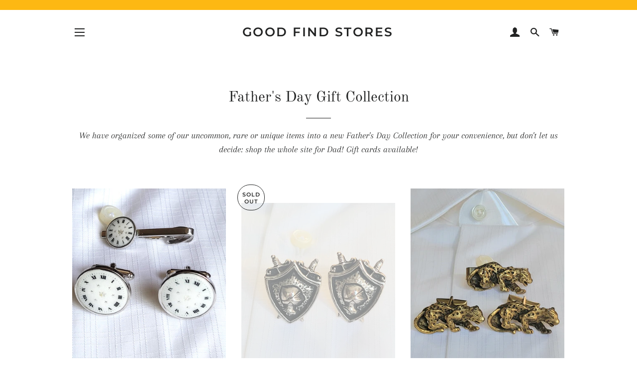

--- FILE ---
content_type: text/html; charset=utf-8
request_url: https://goodfindstores.com/collections/fathers-day-gift-collection
body_size: 23762
content:
<!doctype html>
<html class="no-js" lang="en">
<meta name="p:domain_verify" content="9ce63d4726f3f6bacc01ebe81e000bd4"/>
<head>



  <!-- Basic page needs ================================================== -->
  <meta charset="utf-8">
  <meta http-equiv="X-UA-Compatible" content="IE=edge,chrome=1">

  
    <link rel="shortcut icon" href="//goodfindstores.com/cdn/shop/files/GoodFind_pfp_32x32.jpg?v=1711082753" type="image/png" />
  

  <!-- Title and description ================================================== -->
  <title>
  Father&#39;s Day Gift Collection &ndash; Good Find Stores
  </title>

  
  <meta name="description" content="We have organized some of our uncommon, rare or unique items into a new Father&#39;s Day Collection for your convenience, but don&#39;t let us decide: shop the whole site for Dad! Gift cards available!">
  

  <!-- Helpers ================================================== -->
  <!-- /snippets/social-meta-tags.liquid -->




<meta property="og:site_name" content="Good Find Stores">
<meta property="og:url" content="https://goodfindstores.com/collections/fathers-day-gift-collection">
<meta property="og:title" content="Father's Day Gift Collection">
<meta property="og:type" content="product.group">
<meta property="og:description" content="We have organized some of our uncommon, rare or unique items into a new Father&#39;s Day Collection for your convenience, but don&#39;t let us decide: shop the whole site for Dad! Gift cards available!">

<meta property="og:image" content="http://goodfindstores.com/cdn/shop/collections/20210615_145732_1200x1200.jpg?v=1623794204">
<meta property="og:image:secure_url" content="https://goodfindstores.com/cdn/shop/collections/20210615_145732_1200x1200.jpg?v=1623794204">


  <meta name="twitter:site" content="@GoodFindStores">

<meta name="twitter:card" content="summary_large_image">
<meta name="twitter:title" content="Father's Day Gift Collection">
<meta name="twitter:description" content="We have organized some of our uncommon, rare or unique items into a new Father&#39;s Day Collection for your convenience, but don&#39;t let us decide: shop the whole site for Dad! Gift cards available!">

  <link rel="canonical" href="https://goodfindstores.com/collections/fathers-day-gift-collection">
  <meta name="viewport" content="width=device-width,initial-scale=1,shrink-to-fit=no">
  <meta name="theme-color" content="#1c1d1d">
  
  <meta name="p:domain_verify" content="09f1cab442eb76249b26852368527218"/>

  <!-- CSS ================================================== -->
  <link href="//goodfindstores.com/cdn/shop/t/3/assets/timber.scss.css?v=142194251178358903941759259328" rel="stylesheet" type="text/css" media="all" />
  <link href="//goodfindstores.com/cdn/shop/t/3/assets/theme.scss.css?v=180144528552871733181759259327" rel="stylesheet" type="text/css" media="all" />

  <!-- Sections ================================================== -->
  <script>
    window.theme = window.theme || {};
    theme.strings = {
      zoomClose: "Close (Esc)",
      zoomPrev: "Previous (Left arrow key)",
      zoomNext: "Next (Right arrow key)",
      moneyFormat: "${{amount}}",
      addressError: "Error looking up that address",
      addressNoResults: "No results for that address",
      addressQueryLimit: "You have exceeded the Google API usage limit. Consider upgrading to a \u003ca href=\"https:\/\/developers.google.com\/maps\/premium\/usage-limits\"\u003ePremium Plan\u003c\/a\u003e.",
      authError: "There was a problem authenticating your Google Maps account.",
      cartEmpty: "Your cart is currently empty.",
      cartCookie: "Enable cookies to use the shopping cart",
      cartSavings: "You're saving [savings]"
    };
    theme.settings = {
      cartType: "drawer",
      gridType: "collage"
    };
  </script>

  <script src="//goodfindstores.com/cdn/shop/t/3/assets/jquery-2.2.3.min.js?v=58211863146907186831548137208" type="text/javascript"></script>

  <script src="//goodfindstores.com/cdn/shop/t/3/assets/lazysizes.min.js?v=37531750901115495291548137208" async="async"></script>

  <script src="//goodfindstores.com/cdn/shop/t/3/assets/theme.js?v=31275365107611643231548137213" defer="defer"></script>

  <!-- Header hook for plugins ================================================== -->
  <script>window.performance && window.performance.mark && window.performance.mark('shopify.content_for_header.start');</script><meta name="google-site-verification" content="ZnmmpYUFVP1x_SlGjxJmoGpFUmyNMeMFC9iRo_pF264">
<meta id="shopify-digital-wallet" name="shopify-digital-wallet" content="/19708051520/digital_wallets/dialog">
<meta name="shopify-checkout-api-token" content="e13171d14b0a83f71d19aeee1475aab8">
<meta id="in-context-paypal-metadata" data-shop-id="19708051520" data-venmo-supported="false" data-environment="production" data-locale="en_US" data-paypal-v4="true" data-currency="USD">
<link rel="alternate" type="application/atom+xml" title="Feed" href="/collections/fathers-day-gift-collection.atom" />
<link rel="next" href="/collections/fathers-day-gift-collection?page=2">
<link rel="alternate" type="application/json+oembed" href="https://goodfindstores.com/collections/fathers-day-gift-collection.oembed">
<script async="async" src="/checkouts/internal/preloads.js?locale=en-US"></script>
<link rel="preconnect" href="https://shop.app" crossorigin="anonymous">
<script async="async" src="https://shop.app/checkouts/internal/preloads.js?locale=en-US&shop_id=19708051520" crossorigin="anonymous"></script>
<script id="apple-pay-shop-capabilities" type="application/json">{"shopId":19708051520,"countryCode":"US","currencyCode":"USD","merchantCapabilities":["supports3DS"],"merchantId":"gid:\/\/shopify\/Shop\/19708051520","merchantName":"Good Find Stores","requiredBillingContactFields":["postalAddress","email"],"requiredShippingContactFields":["postalAddress","email"],"shippingType":"shipping","supportedNetworks":["visa","masterCard","amex","discover","elo","jcb"],"total":{"type":"pending","label":"Good Find Stores","amount":"1.00"},"shopifyPaymentsEnabled":true,"supportsSubscriptions":true}</script>
<script id="shopify-features" type="application/json">{"accessToken":"e13171d14b0a83f71d19aeee1475aab8","betas":["rich-media-storefront-analytics"],"domain":"goodfindstores.com","predictiveSearch":true,"shopId":19708051520,"locale":"en"}</script>
<script>var Shopify = Shopify || {};
Shopify.shop = "good-find-stores.myshopify.com";
Shopify.locale = "en";
Shopify.currency = {"active":"USD","rate":"1.0"};
Shopify.country = "US";
Shopify.theme = {"name":"Brooklyn","id":68338810944,"schema_name":"Brooklyn","schema_version":"11.0.3","theme_store_id":730,"role":"main"};
Shopify.theme.handle = "null";
Shopify.theme.style = {"id":null,"handle":null};
Shopify.cdnHost = "goodfindstores.com/cdn";
Shopify.routes = Shopify.routes || {};
Shopify.routes.root = "/";</script>
<script type="module">!function(o){(o.Shopify=o.Shopify||{}).modules=!0}(window);</script>
<script>!function(o){function n(){var o=[];function n(){o.push(Array.prototype.slice.apply(arguments))}return n.q=o,n}var t=o.Shopify=o.Shopify||{};t.loadFeatures=n(),t.autoloadFeatures=n()}(window);</script>
<script>
  window.ShopifyPay = window.ShopifyPay || {};
  window.ShopifyPay.apiHost = "shop.app\/pay";
  window.ShopifyPay.redirectState = null;
</script>
<script id="shop-js-analytics" type="application/json">{"pageType":"collection"}</script>
<script defer="defer" async type="module" src="//goodfindstores.com/cdn/shopifycloud/shop-js/modules/v2/client.init-shop-cart-sync_BdyHc3Nr.en.esm.js"></script>
<script defer="defer" async type="module" src="//goodfindstores.com/cdn/shopifycloud/shop-js/modules/v2/chunk.common_Daul8nwZ.esm.js"></script>
<script type="module">
  await import("//goodfindstores.com/cdn/shopifycloud/shop-js/modules/v2/client.init-shop-cart-sync_BdyHc3Nr.en.esm.js");
await import("//goodfindstores.com/cdn/shopifycloud/shop-js/modules/v2/chunk.common_Daul8nwZ.esm.js");

  window.Shopify.SignInWithShop?.initShopCartSync?.({"fedCMEnabled":true,"windoidEnabled":true});

</script>
<script>
  window.Shopify = window.Shopify || {};
  if (!window.Shopify.featureAssets) window.Shopify.featureAssets = {};
  window.Shopify.featureAssets['shop-js'] = {"shop-cart-sync":["modules/v2/client.shop-cart-sync_QYOiDySF.en.esm.js","modules/v2/chunk.common_Daul8nwZ.esm.js"],"init-fed-cm":["modules/v2/client.init-fed-cm_DchLp9rc.en.esm.js","modules/v2/chunk.common_Daul8nwZ.esm.js"],"shop-button":["modules/v2/client.shop-button_OV7bAJc5.en.esm.js","modules/v2/chunk.common_Daul8nwZ.esm.js"],"init-windoid":["modules/v2/client.init-windoid_DwxFKQ8e.en.esm.js","modules/v2/chunk.common_Daul8nwZ.esm.js"],"shop-cash-offers":["modules/v2/client.shop-cash-offers_DWtL6Bq3.en.esm.js","modules/v2/chunk.common_Daul8nwZ.esm.js","modules/v2/chunk.modal_CQq8HTM6.esm.js"],"shop-toast-manager":["modules/v2/client.shop-toast-manager_CX9r1SjA.en.esm.js","modules/v2/chunk.common_Daul8nwZ.esm.js"],"init-shop-email-lookup-coordinator":["modules/v2/client.init-shop-email-lookup-coordinator_UhKnw74l.en.esm.js","modules/v2/chunk.common_Daul8nwZ.esm.js"],"pay-button":["modules/v2/client.pay-button_DzxNnLDY.en.esm.js","modules/v2/chunk.common_Daul8nwZ.esm.js"],"avatar":["modules/v2/client.avatar_BTnouDA3.en.esm.js"],"init-shop-cart-sync":["modules/v2/client.init-shop-cart-sync_BdyHc3Nr.en.esm.js","modules/v2/chunk.common_Daul8nwZ.esm.js"],"shop-login-button":["modules/v2/client.shop-login-button_D8B466_1.en.esm.js","modules/v2/chunk.common_Daul8nwZ.esm.js","modules/v2/chunk.modal_CQq8HTM6.esm.js"],"init-customer-accounts-sign-up":["modules/v2/client.init-customer-accounts-sign-up_C8fpPm4i.en.esm.js","modules/v2/client.shop-login-button_D8B466_1.en.esm.js","modules/v2/chunk.common_Daul8nwZ.esm.js","modules/v2/chunk.modal_CQq8HTM6.esm.js"],"init-shop-for-new-customer-accounts":["modules/v2/client.init-shop-for-new-customer-accounts_CVTO0Ztu.en.esm.js","modules/v2/client.shop-login-button_D8B466_1.en.esm.js","modules/v2/chunk.common_Daul8nwZ.esm.js","modules/v2/chunk.modal_CQq8HTM6.esm.js"],"init-customer-accounts":["modules/v2/client.init-customer-accounts_dRgKMfrE.en.esm.js","modules/v2/client.shop-login-button_D8B466_1.en.esm.js","modules/v2/chunk.common_Daul8nwZ.esm.js","modules/v2/chunk.modal_CQq8HTM6.esm.js"],"shop-follow-button":["modules/v2/client.shop-follow-button_CkZpjEct.en.esm.js","modules/v2/chunk.common_Daul8nwZ.esm.js","modules/v2/chunk.modal_CQq8HTM6.esm.js"],"lead-capture":["modules/v2/client.lead-capture_BntHBhfp.en.esm.js","modules/v2/chunk.common_Daul8nwZ.esm.js","modules/v2/chunk.modal_CQq8HTM6.esm.js"],"checkout-modal":["modules/v2/client.checkout-modal_CfxcYbTm.en.esm.js","modules/v2/chunk.common_Daul8nwZ.esm.js","modules/v2/chunk.modal_CQq8HTM6.esm.js"],"shop-login":["modules/v2/client.shop-login_Da4GZ2H6.en.esm.js","modules/v2/chunk.common_Daul8nwZ.esm.js","modules/v2/chunk.modal_CQq8HTM6.esm.js"],"payment-terms":["modules/v2/client.payment-terms_MV4M3zvL.en.esm.js","modules/v2/chunk.common_Daul8nwZ.esm.js","modules/v2/chunk.modal_CQq8HTM6.esm.js"]};
</script>
<script id="__st">var __st={"a":19708051520,"offset":-28800,"reqid":"beaa1023-ac57-401e-933d-be259814d781-1768940756","pageurl":"goodfindstores.com\/collections\/fathers-day-gift-collection","u":"58e8ccf1a3f8","p":"collection","rtyp":"collection","rid":163370139708};</script>
<script>window.ShopifyPaypalV4VisibilityTracking = true;</script>
<script id="captcha-bootstrap">!function(){'use strict';const t='contact',e='account',n='new_comment',o=[[t,t],['blogs',n],['comments',n],[t,'customer']],c=[[e,'customer_login'],[e,'guest_login'],[e,'recover_customer_password'],[e,'create_customer']],r=t=>t.map((([t,e])=>`form[action*='/${t}']:not([data-nocaptcha='true']) input[name='form_type'][value='${e}']`)).join(','),a=t=>()=>t?[...document.querySelectorAll(t)].map((t=>t.form)):[];function s(){const t=[...o],e=r(t);return a(e)}const i='password',u='form_key',d=['recaptcha-v3-token','g-recaptcha-response','h-captcha-response',i],f=()=>{try{return window.sessionStorage}catch{return}},m='__shopify_v',_=t=>t.elements[u];function p(t,e,n=!1){try{const o=window.sessionStorage,c=JSON.parse(o.getItem(e)),{data:r}=function(t){const{data:e,action:n}=t;return t[m]||n?{data:e,action:n}:{data:t,action:n}}(c);for(const[e,n]of Object.entries(r))t.elements[e]&&(t.elements[e].value=n);n&&o.removeItem(e)}catch(o){console.error('form repopulation failed',{error:o})}}const l='form_type',E='cptcha';function T(t){t.dataset[E]=!0}const w=window,h=w.document,L='Shopify',v='ce_forms',y='captcha';let A=!1;((t,e)=>{const n=(g='f06e6c50-85a8-45c8-87d0-21a2b65856fe',I='https://cdn.shopify.com/shopifycloud/storefront-forms-hcaptcha/ce_storefront_forms_captcha_hcaptcha.v1.5.2.iife.js',D={infoText:'Protected by hCaptcha',privacyText:'Privacy',termsText:'Terms'},(t,e,n)=>{const o=w[L][v],c=o.bindForm;if(c)return c(t,g,e,D).then(n);var r;o.q.push([[t,g,e,D],n]),r=I,A||(h.body.append(Object.assign(h.createElement('script'),{id:'captcha-provider',async:!0,src:r})),A=!0)});var g,I,D;w[L]=w[L]||{},w[L][v]=w[L][v]||{},w[L][v].q=[],w[L][y]=w[L][y]||{},w[L][y].protect=function(t,e){n(t,void 0,e),T(t)},Object.freeze(w[L][y]),function(t,e,n,w,h,L){const[v,y,A,g]=function(t,e,n){const i=e?o:[],u=t?c:[],d=[...i,...u],f=r(d),m=r(i),_=r(d.filter((([t,e])=>n.includes(e))));return[a(f),a(m),a(_),s()]}(w,h,L),I=t=>{const e=t.target;return e instanceof HTMLFormElement?e:e&&e.form},D=t=>v().includes(t);t.addEventListener('submit',(t=>{const e=I(t);if(!e)return;const n=D(e)&&!e.dataset.hcaptchaBound&&!e.dataset.recaptchaBound,o=_(e),c=g().includes(e)&&(!o||!o.value);(n||c)&&t.preventDefault(),c&&!n&&(function(t){try{if(!f())return;!function(t){const e=f();if(!e)return;const n=_(t);if(!n)return;const o=n.value;o&&e.removeItem(o)}(t);const e=Array.from(Array(32),(()=>Math.random().toString(36)[2])).join('');!function(t,e){_(t)||t.append(Object.assign(document.createElement('input'),{type:'hidden',name:u})),t.elements[u].value=e}(t,e),function(t,e){const n=f();if(!n)return;const o=[...t.querySelectorAll(`input[type='${i}']`)].map((({name:t})=>t)),c=[...d,...o],r={};for(const[a,s]of new FormData(t).entries())c.includes(a)||(r[a]=s);n.setItem(e,JSON.stringify({[m]:1,action:t.action,data:r}))}(t,e)}catch(e){console.error('failed to persist form',e)}}(e),e.submit())}));const S=(t,e)=>{t&&!t.dataset[E]&&(n(t,e.some((e=>e===t))),T(t))};for(const o of['focusin','change'])t.addEventListener(o,(t=>{const e=I(t);D(e)&&S(e,y())}));const B=e.get('form_key'),M=e.get(l),P=B&&M;t.addEventListener('DOMContentLoaded',(()=>{const t=y();if(P)for(const e of t)e.elements[l].value===M&&p(e,B);[...new Set([...A(),...v().filter((t=>'true'===t.dataset.shopifyCaptcha))])].forEach((e=>S(e,t)))}))}(h,new URLSearchParams(w.location.search),n,t,e,['guest_login'])})(!0,!0)}();</script>
<script integrity="sha256-4kQ18oKyAcykRKYeNunJcIwy7WH5gtpwJnB7kiuLZ1E=" data-source-attribution="shopify.loadfeatures" defer="defer" src="//goodfindstores.com/cdn/shopifycloud/storefront/assets/storefront/load_feature-a0a9edcb.js" crossorigin="anonymous"></script>
<script crossorigin="anonymous" defer="defer" src="//goodfindstores.com/cdn/shopifycloud/storefront/assets/shopify_pay/storefront-65b4c6d7.js?v=20250812"></script>
<script data-source-attribution="shopify.dynamic_checkout.dynamic.init">var Shopify=Shopify||{};Shopify.PaymentButton=Shopify.PaymentButton||{isStorefrontPortableWallets:!0,init:function(){window.Shopify.PaymentButton.init=function(){};var t=document.createElement("script");t.src="https://goodfindstores.com/cdn/shopifycloud/portable-wallets/latest/portable-wallets.en.js",t.type="module",document.head.appendChild(t)}};
</script>
<script data-source-attribution="shopify.dynamic_checkout.buyer_consent">
  function portableWalletsHideBuyerConsent(e){var t=document.getElementById("shopify-buyer-consent"),n=document.getElementById("shopify-subscription-policy-button");t&&n&&(t.classList.add("hidden"),t.setAttribute("aria-hidden","true"),n.removeEventListener("click",e))}function portableWalletsShowBuyerConsent(e){var t=document.getElementById("shopify-buyer-consent"),n=document.getElementById("shopify-subscription-policy-button");t&&n&&(t.classList.remove("hidden"),t.removeAttribute("aria-hidden"),n.addEventListener("click",e))}window.Shopify?.PaymentButton&&(window.Shopify.PaymentButton.hideBuyerConsent=portableWalletsHideBuyerConsent,window.Shopify.PaymentButton.showBuyerConsent=portableWalletsShowBuyerConsent);
</script>
<script data-source-attribution="shopify.dynamic_checkout.cart.bootstrap">document.addEventListener("DOMContentLoaded",(function(){function t(){return document.querySelector("shopify-accelerated-checkout-cart, shopify-accelerated-checkout")}if(t())Shopify.PaymentButton.init();else{new MutationObserver((function(e,n){t()&&(Shopify.PaymentButton.init(),n.disconnect())})).observe(document.body,{childList:!0,subtree:!0})}}));
</script>
<link id="shopify-accelerated-checkout-styles" rel="stylesheet" media="screen" href="https://goodfindstores.com/cdn/shopifycloud/portable-wallets/latest/accelerated-checkout-backwards-compat.css" crossorigin="anonymous">
<style id="shopify-accelerated-checkout-cart">
        #shopify-buyer-consent {
  margin-top: 1em;
  display: inline-block;
  width: 100%;
}

#shopify-buyer-consent.hidden {
  display: none;
}

#shopify-subscription-policy-button {
  background: none;
  border: none;
  padding: 0;
  text-decoration: underline;
  font-size: inherit;
  cursor: pointer;
}

#shopify-subscription-policy-button::before {
  box-shadow: none;
}

      </style>

<script>window.performance && window.performance.mark && window.performance.mark('shopify.content_for_header.end');</script>

  <script src="//goodfindstores.com/cdn/shop/t/3/assets/modernizr.min.js?v=21391054748206432451548137208" type="text/javascript"></script>

  
  

  
  <meta name="google-site-verification" content="iyClqlhwKxIC5AHw07wNKUrZxknlWbipRoZEKXOB6Do" />

<script>window.__pagefly_analytics_settings__={"acceptTracking":false};</script>
 

<script>window.__pagefly_analytics_settings__={"acceptTracking":false};</script>
 <!-- BEGIN app block: shopify://apps/seguno-popups/blocks/popup-app-embed/f53bd66f-9a20-4ce2-ae2e-ccbd0148bd4b --><meta property="seguno:shop-id" content="19708051520" />


<!-- END app block --><script src="https://cdn.shopify.com/extensions/0199c427-df3e-7dbf-8171-b4fecbfad766/popup-11/assets/popup.js" type="text/javascript" defer="defer"></script>
<link href="https://monorail-edge.shopifysvc.com" rel="dns-prefetch">
<script>(function(){if ("sendBeacon" in navigator && "performance" in window) {try {var session_token_from_headers = performance.getEntriesByType('navigation')[0].serverTiming.find(x => x.name == '_s').description;} catch {var session_token_from_headers = undefined;}var session_cookie_matches = document.cookie.match(/_shopify_s=([^;]*)/);var session_token_from_cookie = session_cookie_matches && session_cookie_matches.length === 2 ? session_cookie_matches[1] : "";var session_token = session_token_from_headers || session_token_from_cookie || "";function handle_abandonment_event(e) {var entries = performance.getEntries().filter(function(entry) {return /monorail-edge.shopifysvc.com/.test(entry.name);});if (!window.abandonment_tracked && entries.length === 0) {window.abandonment_tracked = true;var currentMs = Date.now();var navigation_start = performance.timing.navigationStart;var payload = {shop_id: 19708051520,url: window.location.href,navigation_start,duration: currentMs - navigation_start,session_token,page_type: "collection"};window.navigator.sendBeacon("https://monorail-edge.shopifysvc.com/v1/produce", JSON.stringify({schema_id: "online_store_buyer_site_abandonment/1.1",payload: payload,metadata: {event_created_at_ms: currentMs,event_sent_at_ms: currentMs}}));}}window.addEventListener('pagehide', handle_abandonment_event);}}());</script>
<script id="web-pixels-manager-setup">(function e(e,d,r,n,o){if(void 0===o&&(o={}),!Boolean(null===(a=null===(i=window.Shopify)||void 0===i?void 0:i.analytics)||void 0===a?void 0:a.replayQueue)){var i,a;window.Shopify=window.Shopify||{};var t=window.Shopify;t.analytics=t.analytics||{};var s=t.analytics;s.replayQueue=[],s.publish=function(e,d,r){return s.replayQueue.push([e,d,r]),!0};try{self.performance.mark("wpm:start")}catch(e){}var l=function(){var e={modern:/Edge?\/(1{2}[4-9]|1[2-9]\d|[2-9]\d{2}|\d{4,})\.\d+(\.\d+|)|Firefox\/(1{2}[4-9]|1[2-9]\d|[2-9]\d{2}|\d{4,})\.\d+(\.\d+|)|Chrom(ium|e)\/(9{2}|\d{3,})\.\d+(\.\d+|)|(Maci|X1{2}).+ Version\/(15\.\d+|(1[6-9]|[2-9]\d|\d{3,})\.\d+)([,.]\d+|)( \(\w+\)|)( Mobile\/\w+|) Safari\/|Chrome.+OPR\/(9{2}|\d{3,})\.\d+\.\d+|(CPU[ +]OS|iPhone[ +]OS|CPU[ +]iPhone|CPU IPhone OS|CPU iPad OS)[ +]+(15[._]\d+|(1[6-9]|[2-9]\d|\d{3,})[._]\d+)([._]\d+|)|Android:?[ /-](13[3-9]|1[4-9]\d|[2-9]\d{2}|\d{4,})(\.\d+|)(\.\d+|)|Android.+Firefox\/(13[5-9]|1[4-9]\d|[2-9]\d{2}|\d{4,})\.\d+(\.\d+|)|Android.+Chrom(ium|e)\/(13[3-9]|1[4-9]\d|[2-9]\d{2}|\d{4,})\.\d+(\.\d+|)|SamsungBrowser\/([2-9]\d|\d{3,})\.\d+/,legacy:/Edge?\/(1[6-9]|[2-9]\d|\d{3,})\.\d+(\.\d+|)|Firefox\/(5[4-9]|[6-9]\d|\d{3,})\.\d+(\.\d+|)|Chrom(ium|e)\/(5[1-9]|[6-9]\d|\d{3,})\.\d+(\.\d+|)([\d.]+$|.*Safari\/(?![\d.]+ Edge\/[\d.]+$))|(Maci|X1{2}).+ Version\/(10\.\d+|(1[1-9]|[2-9]\d|\d{3,})\.\d+)([,.]\d+|)( \(\w+\)|)( Mobile\/\w+|) Safari\/|Chrome.+OPR\/(3[89]|[4-9]\d|\d{3,})\.\d+\.\d+|(CPU[ +]OS|iPhone[ +]OS|CPU[ +]iPhone|CPU IPhone OS|CPU iPad OS)[ +]+(10[._]\d+|(1[1-9]|[2-9]\d|\d{3,})[._]\d+)([._]\d+|)|Android:?[ /-](13[3-9]|1[4-9]\d|[2-9]\d{2}|\d{4,})(\.\d+|)(\.\d+|)|Mobile Safari.+OPR\/([89]\d|\d{3,})\.\d+\.\d+|Android.+Firefox\/(13[5-9]|1[4-9]\d|[2-9]\d{2}|\d{4,})\.\d+(\.\d+|)|Android.+Chrom(ium|e)\/(13[3-9]|1[4-9]\d|[2-9]\d{2}|\d{4,})\.\d+(\.\d+|)|Android.+(UC? ?Browser|UCWEB|U3)[ /]?(15\.([5-9]|\d{2,})|(1[6-9]|[2-9]\d|\d{3,})\.\d+)\.\d+|SamsungBrowser\/(5\.\d+|([6-9]|\d{2,})\.\d+)|Android.+MQ{2}Browser\/(14(\.(9|\d{2,})|)|(1[5-9]|[2-9]\d|\d{3,})(\.\d+|))(\.\d+|)|K[Aa][Ii]OS\/(3\.\d+|([4-9]|\d{2,})\.\d+)(\.\d+|)/},d=e.modern,r=e.legacy,n=navigator.userAgent;return n.match(d)?"modern":n.match(r)?"legacy":"unknown"}(),u="modern"===l?"modern":"legacy",c=(null!=n?n:{modern:"",legacy:""})[u],f=function(e){return[e.baseUrl,"/wpm","/b",e.hashVersion,"modern"===e.buildTarget?"m":"l",".js"].join("")}({baseUrl:d,hashVersion:r,buildTarget:u}),m=function(e){var d=e.version,r=e.bundleTarget,n=e.surface,o=e.pageUrl,i=e.monorailEndpoint;return{emit:function(e){var a=e.status,t=e.errorMsg,s=(new Date).getTime(),l=JSON.stringify({metadata:{event_sent_at_ms:s},events:[{schema_id:"web_pixels_manager_load/3.1",payload:{version:d,bundle_target:r,page_url:o,status:a,surface:n,error_msg:t},metadata:{event_created_at_ms:s}}]});if(!i)return console&&console.warn&&console.warn("[Web Pixels Manager] No Monorail endpoint provided, skipping logging."),!1;try{return self.navigator.sendBeacon.bind(self.navigator)(i,l)}catch(e){}var u=new XMLHttpRequest;try{return u.open("POST",i,!0),u.setRequestHeader("Content-Type","text/plain"),u.send(l),!0}catch(e){return console&&console.warn&&console.warn("[Web Pixels Manager] Got an unhandled error while logging to Monorail."),!1}}}}({version:r,bundleTarget:l,surface:e.surface,pageUrl:self.location.href,monorailEndpoint:e.monorailEndpoint});try{o.browserTarget=l,function(e){var d=e.src,r=e.async,n=void 0===r||r,o=e.onload,i=e.onerror,a=e.sri,t=e.scriptDataAttributes,s=void 0===t?{}:t,l=document.createElement("script"),u=document.querySelector("head"),c=document.querySelector("body");if(l.async=n,l.src=d,a&&(l.integrity=a,l.crossOrigin="anonymous"),s)for(var f in s)if(Object.prototype.hasOwnProperty.call(s,f))try{l.dataset[f]=s[f]}catch(e){}if(o&&l.addEventListener("load",o),i&&l.addEventListener("error",i),u)u.appendChild(l);else{if(!c)throw new Error("Did not find a head or body element to append the script");c.appendChild(l)}}({src:f,async:!0,onload:function(){if(!function(){var e,d;return Boolean(null===(d=null===(e=window.Shopify)||void 0===e?void 0:e.analytics)||void 0===d?void 0:d.initialized)}()){var d=window.webPixelsManager.init(e)||void 0;if(d){var r=window.Shopify.analytics;r.replayQueue.forEach((function(e){var r=e[0],n=e[1],o=e[2];d.publishCustomEvent(r,n,o)})),r.replayQueue=[],r.publish=d.publishCustomEvent,r.visitor=d.visitor,r.initialized=!0}}},onerror:function(){return m.emit({status:"failed",errorMsg:"".concat(f," has failed to load")})},sri:function(e){var d=/^sha384-[A-Za-z0-9+/=]+$/;return"string"==typeof e&&d.test(e)}(c)?c:"",scriptDataAttributes:o}),m.emit({status:"loading"})}catch(e){m.emit({status:"failed",errorMsg:(null==e?void 0:e.message)||"Unknown error"})}}})({shopId: 19708051520,storefrontBaseUrl: "https://goodfindstores.com",extensionsBaseUrl: "https://extensions.shopifycdn.com/cdn/shopifycloud/web-pixels-manager",monorailEndpoint: "https://monorail-edge.shopifysvc.com/unstable/produce_batch",surface: "storefront-renderer",enabledBetaFlags: ["2dca8a86"],webPixelsConfigList: [{"id":"556990641","configuration":"{\"config\":\"{\\\"google_tag_ids\\\":[\\\"AW-16910432249\\\",\\\"GT-PHCGDNR\\\"],\\\"target_country\\\":\\\"US\\\",\\\"gtag_events\\\":[{\\\"type\\\":\\\"begin_checkout\\\",\\\"action_label\\\":\\\"AW-16910432249\\\/YH-vCIX206YaEPnvwv8-\\\"},{\\\"type\\\":\\\"search\\\",\\\"action_label\\\":\\\"AW-16910432249\\\/7xr3CJH206YaEPnvwv8-\\\"},{\\\"type\\\":\\\"view_item\\\",\\\"action_label\\\":[\\\"AW-16910432249\\\/nXm_CI7206YaEPnvwv8-\\\",\\\"MC-9B2R3RZNR3\\\"]},{\\\"type\\\":\\\"purchase\\\",\\\"action_label\\\":[\\\"AW-16910432249\\\/-UweCIL206YaEPnvwv8-\\\",\\\"MC-9B2R3RZNR3\\\"]},{\\\"type\\\":\\\"page_view\\\",\\\"action_label\\\":[\\\"AW-16910432249\\\/b407CIv206YaEPnvwv8-\\\",\\\"MC-9B2R3RZNR3\\\"]},{\\\"type\\\":\\\"add_payment_info\\\",\\\"action_label\\\":\\\"AW-16910432249\\\/nMYLCJT206YaEPnvwv8-\\\"},{\\\"type\\\":\\\"add_to_cart\\\",\\\"action_label\\\":\\\"AW-16910432249\\\/bk7fCIj206YaEPnvwv8-\\\"}],\\\"enable_monitoring_mode\\\":false}\"}","eventPayloadVersion":"v1","runtimeContext":"OPEN","scriptVersion":"b2a88bafab3e21179ed38636efcd8a93","type":"APP","apiClientId":1780363,"privacyPurposes":[],"dataSharingAdjustments":{"protectedCustomerApprovalScopes":["read_customer_address","read_customer_email","read_customer_name","read_customer_personal_data","read_customer_phone"]}},{"id":"81526961","configuration":"{\"tagID\":\"2612457045125\"}","eventPayloadVersion":"v1","runtimeContext":"STRICT","scriptVersion":"18031546ee651571ed29edbe71a3550b","type":"APP","apiClientId":3009811,"privacyPurposes":["ANALYTICS","MARKETING","SALE_OF_DATA"],"dataSharingAdjustments":{"protectedCustomerApprovalScopes":["read_customer_address","read_customer_email","read_customer_name","read_customer_personal_data","read_customer_phone"]}},{"id":"shopify-app-pixel","configuration":"{}","eventPayloadVersion":"v1","runtimeContext":"STRICT","scriptVersion":"0450","apiClientId":"shopify-pixel","type":"APP","privacyPurposes":["ANALYTICS","MARKETING"]},{"id":"shopify-custom-pixel","eventPayloadVersion":"v1","runtimeContext":"LAX","scriptVersion":"0450","apiClientId":"shopify-pixel","type":"CUSTOM","privacyPurposes":["ANALYTICS","MARKETING"]}],isMerchantRequest: false,initData: {"shop":{"name":"Good Find Stores","paymentSettings":{"currencyCode":"USD"},"myshopifyDomain":"good-find-stores.myshopify.com","countryCode":"US","storefrontUrl":"https:\/\/goodfindstores.com"},"customer":null,"cart":null,"checkout":null,"productVariants":[],"purchasingCompany":null},},"https://goodfindstores.com/cdn","fcfee988w5aeb613cpc8e4bc33m6693e112",{"modern":"","legacy":""},{"shopId":"19708051520","storefrontBaseUrl":"https:\/\/goodfindstores.com","extensionBaseUrl":"https:\/\/extensions.shopifycdn.com\/cdn\/shopifycloud\/web-pixels-manager","surface":"storefront-renderer","enabledBetaFlags":"[\"2dca8a86\"]","isMerchantRequest":"false","hashVersion":"fcfee988w5aeb613cpc8e4bc33m6693e112","publish":"custom","events":"[[\"page_viewed\",{}],[\"collection_viewed\",{\"collection\":{\"id\":\"163370139708\",\"title\":\"Father's Day Gift Collection\",\"productVariants\":[{\"price\":{\"amount\":35.0,\"currencyCode\":\"USD\"},\"product\":{\"title\":\"Vintage French Clock-Face Cufflinks, Tie Clip\",\"vendor\":\"Good Find Stores\",\"id\":\"8241529979057\",\"untranslatedTitle\":\"Vintage French Clock-Face Cufflinks, Tie Clip\",\"url\":\"\/products\/vintage-french-clock-face-cufflinks-tie-clip\",\"type\":\"Cufflinks\"},\"id\":\"45173646459057\",\"image\":{\"src\":\"\/\/goodfindstores.com\/cdn\/shop\/files\/20250220_160004.jpg?v=1740096864\"},\"sku\":\"HHous262\",\"title\":\"Default Title\",\"untranslatedTitle\":\"Default Title\"},{\"price\":{\"amount\":65.0,\"currencyCode\":\"USD\"},\"product\":{\"title\":\"Vintage Coat-of-Arms Handsom Cyvra Cufflinks\",\"vendor\":\"Good Find Stores\",\"id\":\"8241432101041\",\"untranslatedTitle\":\"Vintage Coat-of-Arms Handsom Cyvra Cufflinks\",\"url\":\"\/products\/vintage-coat-of-arms-handsom-cyvra-cufflinks\",\"type\":\"Cufflinks\"},\"id\":\"45173089861809\",\"image\":{\"src\":\"\/\/goodfindstores.com\/cdn\/shop\/files\/20250220_134423.jpg?v=1740089218\"},\"sku\":\"HHous261\",\"title\":\"Default Title\",\"untranslatedTitle\":\"Default Title\"},{\"price\":{\"amount\":95.0,\"currencyCode\":\"USD\"},\"product\":{\"title\":\"Vintage Leopard Cufflinks and Tie Clip, 1950's\",\"vendor\":\"Good Find Stores\",\"id\":\"8241426727089\",\"untranslatedTitle\":\"Vintage Leopard Cufflinks and Tie Clip, 1950's\",\"url\":\"\/products\/vintage-leopard-cufflinks-and-tie-clip-1950s\",\"type\":\"Cufflinks\"},\"id\":\"45173061550257\",\"image\":{\"src\":\"\/\/goodfindstores.com\/cdn\/shop\/files\/20250220_133856.jpg?v=1740088837\"},\"sku\":\"HHous260\",\"title\":\"Default Title\",\"untranslatedTitle\":\"Default Title\"},{\"price\":{\"amount\":35.0,\"currencyCode\":\"USD\"},\"product\":{\"title\":\"Vernon Kilns Curtiss-Wright Vintage Aircraft Plate\",\"vendor\":\"Good Find Stores\",\"id\":\"8238848737457\",\"untranslatedTitle\":\"Vernon Kilns Curtiss-Wright Vintage Aircraft Plate\",\"url\":\"\/products\/vernon-kilns-curtiss-wright-vintage-aircraft-plate\",\"type\":\"Decorative plate\"},\"id\":\"45165403275441\",\"image\":{\"src\":\"\/\/goodfindstores.com\/cdn\/shop\/files\/20250218_140323.jpg?v=1739917701\"},\"sku\":\"HHous257\",\"title\":\"Default Title\",\"untranslatedTitle\":\"Default Title\"},{\"price\":{\"amount\":75.0,\"currencyCode\":\"USD\"},\"product\":{\"title\":\"Vintage Skipper Kent's Tiki Tumbler\",\"vendor\":\"Good Find Stores\",\"id\":\"8234387669169\",\"untranslatedTitle\":\"Vintage Skipper Kent's Tiki Tumbler\",\"url\":\"\/products\/vintage-skipper-kents-tiki-tumbler\",\"type\":\"Tiki cup\"},\"id\":\"45148666953905\",\"image\":{\"src\":\"\/\/goodfindstores.com\/cdn\/shop\/files\/20250212_142134.jpg?v=1739399847\"},\"sku\":\"HHous247\",\"title\":\"Default Title\",\"untranslatedTitle\":\"Default Title\"},{\"price\":{\"amount\":12.0,\"currencyCode\":\"USD\"},\"product\":{\"title\":\"Men's Vintage Tie Tack\",\"vendor\":\"Good Find Stores\",\"id\":\"8002122023089\",\"untranslatedTitle\":\"Men's Vintage Tie Tack\",\"url\":\"\/products\/mens-vintage-tie-tack-3\",\"type\":\"Tie Tack\"},\"id\":\"44205996802225\",\"image\":{\"src\":\"\/\/goodfindstores.com\/cdn\/shop\/files\/20240603_174048.png?v=1717558547\"},\"sku\":\"HHous181e\",\"title\":\"Default Title\",\"untranslatedTitle\":\"Default Title\"},{\"price\":{\"amount\":12.0,\"currencyCode\":\"USD\"},\"product\":{\"title\":\"Men's Vintage Tie Tack\",\"vendor\":\"Good Find Stores\",\"id\":\"8002116944049\",\"untranslatedTitle\":\"Men's Vintage Tie Tack\",\"url\":\"\/products\/mens-vintage-tie-tack-2\",\"type\":\"Tie Tack\"},\"id\":\"44205988577457\",\"image\":{\"src\":\"\/\/goodfindstores.com\/cdn\/shop\/files\/20240603_174330.png?v=1717558463\"},\"sku\":\"HHous181d\",\"title\":\"Default Title\",\"untranslatedTitle\":\"Default Title\"},{\"price\":{\"amount\":12.0,\"currencyCode\":\"USD\"},\"product\":{\"title\":\"Men's Vintage Tie Tack\",\"vendor\":\"Good Find Stores\",\"id\":\"8002111602865\",\"untranslatedTitle\":\"Men's Vintage Tie Tack\",\"url\":\"\/products\/mens-vintage-tie-tack-1\",\"type\":\"Tie Tack\"},\"id\":\"44205976649905\",\"image\":{\"src\":\"\/\/goodfindstores.com\/cdn\/shop\/files\/20240603_174922.png?v=1717558279\"},\"sku\":\"HHous181c\",\"title\":\"Default Title\",\"untranslatedTitle\":\"Default Title\"},{\"price\":{\"amount\":12.0,\"currencyCode\":\"USD\"},\"product\":{\"title\":\"Men's Vintage Tie Tack\",\"vendor\":\"Good Find Stores\",\"id\":\"8002109046961\",\"untranslatedTitle\":\"Men's Vintage Tie Tack\",\"url\":\"\/products\/mens-vintage-tie-tack\",\"type\":\"Tie Tack\"},\"id\":\"44205969178801\",\"image\":{\"src\":\"\/\/goodfindstores.com\/cdn\/shop\/files\/20240603_174811.png?v=1717558187\"},\"sku\":\"HHous181b\",\"title\":\"Default Title\",\"untranslatedTitle\":\"Default Title\"},{\"price\":{\"amount\":85.0,\"currencyCode\":\"USD\"},\"product\":{\"title\":\"The Life of John Marshall Four Volume Set\",\"vendor\":\"Good Find Stores\",\"id\":\"7986284560561\",\"untranslatedTitle\":\"The Life of John Marshall Four Volume Set\",\"url\":\"\/products\/the-life-of-john-marshal-four-volume-set\",\"type\":\"Book\"},\"id\":\"44172925960369\",\"image\":{\"src\":\"\/\/goodfindstores.com\/cdn\/shop\/files\/20240528_174042.png?v=1717097712\"},\"sku\":\"HHous180a\",\"title\":\"Default Title\",\"untranslatedTitle\":\"Default Title\"},{\"price\":{\"amount\":34.95,\"currencyCode\":\"USD\"},\"product\":{\"title\":\"Esquire Silver Anniversary issue, October 1958\",\"vendor\":\"Good Find Stores\",\"id\":\"7245769769137\",\"untranslatedTitle\":\"Esquire Silver Anniversary issue, October 1958\",\"url\":\"\/products\/esquire-silver-anniversary-issue-november-1958\",\"type\":\"\"},\"id\":\"41899196154033\",\"image\":{\"src\":\"\/\/goodfindstores.com\/cdn\/shop\/products\/20220614_143532.jpg?v=1655243047\"},\"sku\":\"HHous58\",\"title\":\"Default Title\",\"untranslatedTitle\":\"Default Title\"},{\"price\":{\"amount\":16.0,\"currencyCode\":\"USD\"},\"product\":{\"title\":\"Vintage Rainbow Trout Salt \u0026 Pepper Shakers\",\"vendor\":\"Good Find Stores\",\"id\":\"7595984552113\",\"untranslatedTitle\":\"Vintage Rainbow Trout Salt \u0026 Pepper Shakers\",\"url\":\"\/products\/vintage-rainbow-trout-salt-pepper-shakers\",\"type\":\"\"},\"id\":\"43150783709361\",\"image\":{\"src\":\"\/\/goodfindstores.com\/cdn\/shop\/files\/20231210_075833.png?v=1702227120\"},\"sku\":\"HHous134\",\"title\":\"Default Title\",\"untranslatedTitle\":\"Default Title\"}]}}]]"});</script><script>
  window.ShopifyAnalytics = window.ShopifyAnalytics || {};
  window.ShopifyAnalytics.meta = window.ShopifyAnalytics.meta || {};
  window.ShopifyAnalytics.meta.currency = 'USD';
  var meta = {"products":[{"id":8241529979057,"gid":"gid:\/\/shopify\/Product\/8241529979057","vendor":"Good Find Stores","type":"Cufflinks","handle":"vintage-french-clock-face-cufflinks-tie-clip","variants":[{"id":45173646459057,"price":3500,"name":"Vintage French Clock-Face Cufflinks, Tie Clip","public_title":null,"sku":"HHous262"}],"remote":false},{"id":8241432101041,"gid":"gid:\/\/shopify\/Product\/8241432101041","vendor":"Good Find Stores","type":"Cufflinks","handle":"vintage-coat-of-arms-handsom-cyvra-cufflinks","variants":[{"id":45173089861809,"price":6500,"name":"Vintage Coat-of-Arms Handsom Cyvra Cufflinks","public_title":null,"sku":"HHous261"}],"remote":false},{"id":8241426727089,"gid":"gid:\/\/shopify\/Product\/8241426727089","vendor":"Good Find Stores","type":"Cufflinks","handle":"vintage-leopard-cufflinks-and-tie-clip-1950s","variants":[{"id":45173061550257,"price":9500,"name":"Vintage Leopard Cufflinks and Tie Clip, 1950's","public_title":null,"sku":"HHous260"}],"remote":false},{"id":8238848737457,"gid":"gid:\/\/shopify\/Product\/8238848737457","vendor":"Good Find Stores","type":"Decorative plate","handle":"vernon-kilns-curtiss-wright-vintage-aircraft-plate","variants":[{"id":45165403275441,"price":3500,"name":"Vernon Kilns Curtiss-Wright Vintage Aircraft Plate","public_title":null,"sku":"HHous257"}],"remote":false},{"id":8234387669169,"gid":"gid:\/\/shopify\/Product\/8234387669169","vendor":"Good Find Stores","type":"Tiki cup","handle":"vintage-skipper-kents-tiki-tumbler","variants":[{"id":45148666953905,"price":7500,"name":"Vintage Skipper Kent's Tiki Tumbler","public_title":null,"sku":"HHous247"}],"remote":false},{"id":8002122023089,"gid":"gid:\/\/shopify\/Product\/8002122023089","vendor":"Good Find Stores","type":"Tie Tack","handle":"mens-vintage-tie-tack-3","variants":[{"id":44205996802225,"price":1200,"name":"Men's Vintage Tie Tack","public_title":null,"sku":"HHous181e"}],"remote":false},{"id":8002116944049,"gid":"gid:\/\/shopify\/Product\/8002116944049","vendor":"Good Find Stores","type":"Tie Tack","handle":"mens-vintage-tie-tack-2","variants":[{"id":44205988577457,"price":1200,"name":"Men's Vintage Tie Tack","public_title":null,"sku":"HHous181d"}],"remote":false},{"id":8002111602865,"gid":"gid:\/\/shopify\/Product\/8002111602865","vendor":"Good Find Stores","type":"Tie Tack","handle":"mens-vintage-tie-tack-1","variants":[{"id":44205976649905,"price":1200,"name":"Men's Vintage Tie Tack","public_title":null,"sku":"HHous181c"}],"remote":false},{"id":8002109046961,"gid":"gid:\/\/shopify\/Product\/8002109046961","vendor":"Good Find Stores","type":"Tie Tack","handle":"mens-vintage-tie-tack","variants":[{"id":44205969178801,"price":1200,"name":"Men's Vintage Tie Tack","public_title":null,"sku":"HHous181b"}],"remote":false},{"id":7986284560561,"gid":"gid:\/\/shopify\/Product\/7986284560561","vendor":"Good Find Stores","type":"Book","handle":"the-life-of-john-marshal-four-volume-set","variants":[{"id":44172925960369,"price":8500,"name":"The Life of John Marshall Four Volume Set","public_title":null,"sku":"HHous180a"}],"remote":false},{"id":7245769769137,"gid":"gid:\/\/shopify\/Product\/7245769769137","vendor":"Good Find Stores","type":"","handle":"esquire-silver-anniversary-issue-november-1958","variants":[{"id":41899196154033,"price":3495,"name":"Esquire Silver Anniversary issue, October 1958","public_title":null,"sku":"HHous58"}],"remote":false},{"id":7595984552113,"gid":"gid:\/\/shopify\/Product\/7595984552113","vendor":"Good Find Stores","type":"","handle":"vintage-rainbow-trout-salt-pepper-shakers","variants":[{"id":43150783709361,"price":1600,"name":"Vintage Rainbow Trout Salt \u0026 Pepper Shakers","public_title":null,"sku":"HHous134"}],"remote":false}],"page":{"pageType":"collection","resourceType":"collection","resourceId":163370139708,"requestId":"beaa1023-ac57-401e-933d-be259814d781-1768940756"}};
  for (var attr in meta) {
    window.ShopifyAnalytics.meta[attr] = meta[attr];
  }
</script>
<script class="analytics">
  (function () {
    var customDocumentWrite = function(content) {
      var jquery = null;

      if (window.jQuery) {
        jquery = window.jQuery;
      } else if (window.Checkout && window.Checkout.$) {
        jquery = window.Checkout.$;
      }

      if (jquery) {
        jquery('body').append(content);
      }
    };

    var hasLoggedConversion = function(token) {
      if (token) {
        return document.cookie.indexOf('loggedConversion=' + token) !== -1;
      }
      return false;
    }

    var setCookieIfConversion = function(token) {
      if (token) {
        var twoMonthsFromNow = new Date(Date.now());
        twoMonthsFromNow.setMonth(twoMonthsFromNow.getMonth() + 2);

        document.cookie = 'loggedConversion=' + token + '; expires=' + twoMonthsFromNow;
      }
    }

    var trekkie = window.ShopifyAnalytics.lib = window.trekkie = window.trekkie || [];
    if (trekkie.integrations) {
      return;
    }
    trekkie.methods = [
      'identify',
      'page',
      'ready',
      'track',
      'trackForm',
      'trackLink'
    ];
    trekkie.factory = function(method) {
      return function() {
        var args = Array.prototype.slice.call(arguments);
        args.unshift(method);
        trekkie.push(args);
        return trekkie;
      };
    };
    for (var i = 0; i < trekkie.methods.length; i++) {
      var key = trekkie.methods[i];
      trekkie[key] = trekkie.factory(key);
    }
    trekkie.load = function(config) {
      trekkie.config = config || {};
      trekkie.config.initialDocumentCookie = document.cookie;
      var first = document.getElementsByTagName('script')[0];
      var script = document.createElement('script');
      script.type = 'text/javascript';
      script.onerror = function(e) {
        var scriptFallback = document.createElement('script');
        scriptFallback.type = 'text/javascript';
        scriptFallback.onerror = function(error) {
                var Monorail = {
      produce: function produce(monorailDomain, schemaId, payload) {
        var currentMs = new Date().getTime();
        var event = {
          schema_id: schemaId,
          payload: payload,
          metadata: {
            event_created_at_ms: currentMs,
            event_sent_at_ms: currentMs
          }
        };
        return Monorail.sendRequest("https://" + monorailDomain + "/v1/produce", JSON.stringify(event));
      },
      sendRequest: function sendRequest(endpointUrl, payload) {
        // Try the sendBeacon API
        if (window && window.navigator && typeof window.navigator.sendBeacon === 'function' && typeof window.Blob === 'function' && !Monorail.isIos12()) {
          var blobData = new window.Blob([payload], {
            type: 'text/plain'
          });

          if (window.navigator.sendBeacon(endpointUrl, blobData)) {
            return true;
          } // sendBeacon was not successful

        } // XHR beacon

        var xhr = new XMLHttpRequest();

        try {
          xhr.open('POST', endpointUrl);
          xhr.setRequestHeader('Content-Type', 'text/plain');
          xhr.send(payload);
        } catch (e) {
          console.log(e);
        }

        return false;
      },
      isIos12: function isIos12() {
        return window.navigator.userAgent.lastIndexOf('iPhone; CPU iPhone OS 12_') !== -1 || window.navigator.userAgent.lastIndexOf('iPad; CPU OS 12_') !== -1;
      }
    };
    Monorail.produce('monorail-edge.shopifysvc.com',
      'trekkie_storefront_load_errors/1.1',
      {shop_id: 19708051520,
      theme_id: 68338810944,
      app_name: "storefront",
      context_url: window.location.href,
      source_url: "//goodfindstores.com/cdn/s/trekkie.storefront.cd680fe47e6c39ca5d5df5f0a32d569bc48c0f27.min.js"});

        };
        scriptFallback.async = true;
        scriptFallback.src = '//goodfindstores.com/cdn/s/trekkie.storefront.cd680fe47e6c39ca5d5df5f0a32d569bc48c0f27.min.js';
        first.parentNode.insertBefore(scriptFallback, first);
      };
      script.async = true;
      script.src = '//goodfindstores.com/cdn/s/trekkie.storefront.cd680fe47e6c39ca5d5df5f0a32d569bc48c0f27.min.js';
      first.parentNode.insertBefore(script, first);
    };
    trekkie.load(
      {"Trekkie":{"appName":"storefront","development":false,"defaultAttributes":{"shopId":19708051520,"isMerchantRequest":null,"themeId":68338810944,"themeCityHash":"12098946784332422024","contentLanguage":"en","currency":"USD","eventMetadataId":"fa3ce976-cbdd-4453-aba9-8e61480f99bb"},"isServerSideCookieWritingEnabled":true,"monorailRegion":"shop_domain","enabledBetaFlags":["65f19447"]},"Session Attribution":{},"S2S":{"facebookCapiEnabled":false,"source":"trekkie-storefront-renderer","apiClientId":580111}}
    );

    var loaded = false;
    trekkie.ready(function() {
      if (loaded) return;
      loaded = true;

      window.ShopifyAnalytics.lib = window.trekkie;

      var originalDocumentWrite = document.write;
      document.write = customDocumentWrite;
      try { window.ShopifyAnalytics.merchantGoogleAnalytics.call(this); } catch(error) {};
      document.write = originalDocumentWrite;

      window.ShopifyAnalytics.lib.page(null,{"pageType":"collection","resourceType":"collection","resourceId":163370139708,"requestId":"beaa1023-ac57-401e-933d-be259814d781-1768940756","shopifyEmitted":true});

      var match = window.location.pathname.match(/checkouts\/(.+)\/(thank_you|post_purchase)/)
      var token = match? match[1]: undefined;
      if (!hasLoggedConversion(token)) {
        setCookieIfConversion(token);
        window.ShopifyAnalytics.lib.track("Viewed Product Category",{"currency":"USD","category":"Collection: fathers-day-gift-collection","collectionName":"fathers-day-gift-collection","collectionId":163370139708,"nonInteraction":true},undefined,undefined,{"shopifyEmitted":true});
      }
    });


        var eventsListenerScript = document.createElement('script');
        eventsListenerScript.async = true;
        eventsListenerScript.src = "//goodfindstores.com/cdn/shopifycloud/storefront/assets/shop_events_listener-3da45d37.js";
        document.getElementsByTagName('head')[0].appendChild(eventsListenerScript);

})();</script>
<script
  defer
  src="https://goodfindstores.com/cdn/shopifycloud/perf-kit/shopify-perf-kit-3.0.4.min.js"
  data-application="storefront-renderer"
  data-shop-id="19708051520"
  data-render-region="gcp-us-central1"
  data-page-type="collection"
  data-theme-instance-id="68338810944"
  data-theme-name="Brooklyn"
  data-theme-version="11.0.3"
  data-monorail-region="shop_domain"
  data-resource-timing-sampling-rate="10"
  data-shs="true"
  data-shs-beacon="true"
  data-shs-export-with-fetch="true"
  data-shs-logs-sample-rate="1"
  data-shs-beacon-endpoint="https://goodfindstores.com/api/collect"
></script>
</head> 


<body id="father-39-s-day-gift-collection" class="template-collection">

  <div id="shopify-section-header" class="shopify-section"><style>
  .site-header__logo img {
    max-width: 180px;
  }

  @media screen and (max-width: 768px) {
    .site-header__logo img {
      max-width: 100%;
    }
  }
</style>




<div data-section-id="header" data-section-type="header-section" data-template="collection">
  <div id="NavDrawer" class="drawer drawer--left">
      <div class="drawer__inner drawer-left__inner">

    
      <!-- /snippets/search-bar.liquid -->





<form action="/search" method="get" class="input-group search-bar search-bar--drawer" role="search">
  
  <input type="search" name="q" value="" placeholder="Search our store" class="input-group-field" aria-label="Search our store">
  <span class="input-group-btn">
    <button type="submit" class="btn--secondary icon-fallback-text">
      <span class="icon icon-search" aria-hidden="true"></span>
      <span class="fallback-text">Search</span>
    </button>
  </span>
</form>

    

    <ul class="mobile-nav">
      
        

          <li class="mobile-nav__item">
            <a
              href="/"
              class="mobile-nav__link"
              >
                Home
            </a>
          </li>

        
      
        
          <li class="mobile-nav__item">
            <div class="mobile-nav__has-sublist">
              <a
                href="/collections/decor"
                class="mobile-nav__link"
                id="Label-2"
                >Gift Ideas</a>
              <div class="mobile-nav__toggle">
                <button type="button" class="mobile-nav__toggle-btn icon-fallback-text" aria-controls="Linklist-2" aria-expanded="false">
                  <span class="icon-fallback-text mobile-nav__toggle-open">
                    <span class="icon icon-plus" aria-hidden="true"></span>
                    <span class="fallback-text">Expand submenu Gift Ideas</span>
                  </span>
                  <span class="icon-fallback-text mobile-nav__toggle-close">
                    <span class="icon icon-minus" aria-hidden="true"></span>
                    <span class="fallback-text">Collapse submenu Gift Ideas</span>
                  </span>
                </button>
              </div>
            </div>
            <ul class="mobile-nav__sublist" id="Linklist-2" aria-labelledby="Label-2" role="navigation">
              
              
                
                <li class="mobile-nav__item">
                  <a
                    href="/collections/mothers-day-fine-art-gifts-collection"
                    class="mobile-nav__link"
                    >
                      Mother&#39;s Day Gifts Collection
                  </a>
                </li>
                
              
                
                <li class="mobile-nav__item">
                  <a
                    href="/collections/fathers-day-gift-collection"
                    class="mobile-nav__link"
                    aria-current="page">
                      Father&#39;s Day Gift Collection
                  </a>
                </li>
                
              
            </ul>
          </li>

          
      
        

          <li class="mobile-nav__item">
            <a
              href="/collections/art"
              class="mobile-nav__link"
              >
                Art
            </a>
          </li>

        
      
        

          <li class="mobile-nav__item">
            <a
              href="/collections/kitchen-table-collection"
              class="mobile-nav__link"
              >
                Kitchen &amp; Table
            </a>
          </li>

        
      
        

          <li class="mobile-nav__item">
            <a
              href="/collections/closet-collection"
              class="mobile-nav__link"
              >
                Jewelry &amp; Clothing Boutique
            </a>
          </li>

        
      
        

          <li class="mobile-nav__item">
            <a
              href="/collections/library-collection"
              class="mobile-nav__link"
              >
                Library Collection
            </a>
          </li>

        
      
        

          <li class="mobile-nav__item">
            <a
              href="/collections/collectible-toys-dolls-fun-stuff"
              class="mobile-nav__link"
              >
                Collectible Toys, Dolls &amp; Fun Stuff
            </a>
          </li>

        
      
        

          <li class="mobile-nav__item">
            <a
              href="/collections/salt-pepper-collection"
              class="mobile-nav__link"
              >
                Salt &amp; Pepper Shaker Collection
            </a>
          </li>

        
      
        

          <li class="mobile-nav__item">
            <a
              href="/collections/special-features"
              class="mobile-nav__link"
              >
                Featured Items
            </a>
          </li>

        
      
        

          <li class="mobile-nav__item">
            <a
              href="/collections/sale-items"
              class="mobile-nav__link"
              >
                Sale Items
            </a>
          </li>

        
      
        

          <li class="mobile-nav__item">
            <a
              href="/blogs/blog"
              class="mobile-nav__link"
              >
                Our Blog
            </a>
          </li>

        
      
        

          <li class="mobile-nav__item">
            <a
              href="/pages/sell-with-us"
              class="mobile-nav__link"
              >
                Sell With Us
            </a>
          </li>

        
      
      
      <li class="mobile-nav__spacer"></li>

      
      
        
          <li class="mobile-nav__item mobile-nav__item--secondary">
            <a href="https://goodfindstores.com/customer_authentication/redirect?locale=en&amp;region_country=US" id="customer_login_link">Log In</a>
          </li>
          <li class="mobile-nav__item mobile-nav__item--secondary">
            <a href="https://shopify.com/19708051520/account?locale=en" id="customer_register_link">Create Account</a>
          </li>
        
      
      
        <li class="mobile-nav__item mobile-nav__item--secondary"><a href="/pages/contact-us">Contact Us</a></li>
      
        <li class="mobile-nav__item mobile-nav__item--secondary"><a href="/policies/refund-policy">Refund Policy</a></li>
      
        <li class="mobile-nav__item mobile-nav__item--secondary"><a href="/policies/privacy-policy">Privacy Policy</a></li>
      
        <li class="mobile-nav__item mobile-nav__item--secondary"><a href="/policies/terms-of-service">Terms of Service</a></li>
      
        <li class="mobile-nav__item mobile-nav__item--secondary"><a href="/policies/shipping-policy">Shipping Policy</a></li>
      
    </ul>
    <!-- //mobile-nav -->
  </div>


  </div>
  <div class="header-container drawer__header-container">
    <div class="header-wrapper">
      
        
          <style>
            .announcement-bar {
              background-color: #fdb813;
            }

            .announcement-bar--link:hover {
              

              
                
                background-color: #fdbf29;
              
            }

            .announcement-bar__message {
              color: #ffffff;
            }
          </style>

          
            <div class="announcement-bar">
          

            <p class="announcement-bar__message"></p>

          
            </div>
          

        
      

      <header class="site-header" role="banner">
        <div class="wrapper">
          <div class="grid--full grid--table">
            <div class="grid__item large--hide large--one-sixth one-quarter">
              <div class="site-nav--open site-nav--mobile">
                <button type="button" class="icon-fallback-text site-nav__link site-nav__link--burger js-drawer-open-button-left" aria-controls="NavDrawer">
                  <span class="burger-icon burger-icon--top"></span>
                  <span class="burger-icon burger-icon--mid"></span>
                  <span class="burger-icon burger-icon--bottom"></span>
                  <span class="fallback-text">Site navigation</span>
                </button>
              </div>
            </div>
            <div class="grid__item large--one-third medium-down--one-half">
              
              
                <div class="h1 site-header__logo large--left" itemscope itemtype="http://schema.org/Organization">
              
                

                
                  <a href="/" itemprop="url">Good Find Stores</a>
                
              
                </div>
              
            </div>
            <nav class="grid__item large--two-thirds large--text-right medium-down--hide" role="navigation">
              
              <!-- begin site-nav -->
              <ul class="site-nav" id="AccessibleNav">
                
                  
                    <li class="site-nav__item">
                      <a
                        href="/"
                        class="site-nav__link"
                        data-meganav-type="child"
                        >
                          Home
                      </a>
                    </li>
                  
                
                  
                  
                    <li
                      class="site-nav__item site-nav--has-dropdown "
                      aria-haspopup="true"
                      data-meganav-type="parent">
                      <a
                        href="/collections/decor"
                        class="site-nav__link"
                        data-meganav-type="parent"
                        aria-controls="MenuParent-2"
                        aria-expanded="false"
                        >
                          Gift Ideas
                          <span class="icon icon-arrow-down" aria-hidden="true"></span>
                      </a>
                      <ul
                        id="MenuParent-2"
                        class="site-nav__dropdown "
                        data-meganav-dropdown>
                        
                          
                            <li>
                              <a
                                href="/collections/mothers-day-fine-art-gifts-collection"
                                class="site-nav__dropdown-link"
                                data-meganav-type="child"
                                
                                tabindex="-1">
                                  Mother&#39;s Day Gifts Collection
                              </a>
                            </li>
                          
                        
                          
                            <li class="site-nav--active">
                              <a
                                href="/collections/fathers-day-gift-collection"
                                class="site-nav__dropdown-link"
                                data-meganav-type="child"
                                aria-current="page"
                                tabindex="-1">
                                  Father&#39;s Day Gift Collection
                              </a>
                            </li>
                          
                        
                      </ul>
                    </li>
                  
                
                  
                    <li class="site-nav__item">
                      <a
                        href="/collections/art"
                        class="site-nav__link"
                        data-meganav-type="child"
                        >
                          Art
                      </a>
                    </li>
                  
                
                  
                    <li class="site-nav__item">
                      <a
                        href="/collections/kitchen-table-collection"
                        class="site-nav__link"
                        data-meganav-type="child"
                        >
                          Kitchen &amp; Table
                      </a>
                    </li>
                  
                
                  
                    <li class="site-nav__item">
                      <a
                        href="/collections/closet-collection"
                        class="site-nav__link"
                        data-meganav-type="child"
                        >
                          Jewelry &amp; Clothing Boutique
                      </a>
                    </li>
                  
                
                  
                    <li class="site-nav__item">
                      <a
                        href="/collections/library-collection"
                        class="site-nav__link"
                        data-meganav-type="child"
                        >
                          Library Collection
                      </a>
                    </li>
                  
                
                  
                    <li class="site-nav__item">
                      <a
                        href="/collections/collectible-toys-dolls-fun-stuff"
                        class="site-nav__link"
                        data-meganav-type="child"
                        >
                          Collectible Toys, Dolls &amp; Fun Stuff
                      </a>
                    </li>
                  
                
                  
                    <li class="site-nav__item">
                      <a
                        href="/collections/salt-pepper-collection"
                        class="site-nav__link"
                        data-meganav-type="child"
                        >
                          Salt &amp; Pepper Shaker Collection
                      </a>
                    </li>
                  
                
                  
                    <li class="site-nav__item">
                      <a
                        href="/collections/special-features"
                        class="site-nav__link"
                        data-meganav-type="child"
                        >
                          Featured Items
                      </a>
                    </li>
                  
                
                  
                    <li class="site-nav__item">
                      <a
                        href="/collections/sale-items"
                        class="site-nav__link"
                        data-meganav-type="child"
                        >
                          Sale Items
                      </a>
                    </li>
                  
                
                  
                    <li class="site-nav__item">
                      <a
                        href="/blogs/blog"
                        class="site-nav__link"
                        data-meganav-type="child"
                        >
                          Our Blog
                      </a>
                    </li>
                  
                
                  
                    <li class="site-nav__item">
                      <a
                        href="/pages/sell-with-us"
                        class="site-nav__link"
                        data-meganav-type="child"
                        >
                          Sell With Us
                      </a>
                    </li>
                  
                

                
                
                  <li class="site-nav__item site-nav__expanded-item site-nav__item--compressed">
                    <a class="site-nav__link site-nav__link--icon" href="/account">
                      <span class="icon-fallback-text">
                        <span class="icon icon-customer" aria-hidden="true"></span>
                        <span class="fallback-text">
                          
                            Log In
                          
                        </span>
                      </span>
                    </a>
                  </li>
                

                
                  
                  
                  <li class="site-nav__item site-nav__item--compressed">
                    <a href="/search" class="site-nav__link site-nav__link--icon js-toggle-search-modal" data-mfp-src="#SearchModal">
                      <span class="icon-fallback-text">
                        <span class="icon icon-search" aria-hidden="true"></span>
                        <span class="fallback-text">Search</span>
                      </span>
                    </a>
                  </li>
                

                <li class="site-nav__item site-nav__item--compressed">
                  <a href="/cart" class="site-nav__link site-nav__link--icon cart-link js-drawer-open-button-right" aria-controls="CartDrawer">
                    <span class="icon-fallback-text">
                      <span class="icon icon-cart" aria-hidden="true"></span>
                      <span class="fallback-text">Cart</span>
                    </span>
                    <span class="cart-link__bubble"></span>
                  </a>
                </li>

              </ul>
              <!-- //site-nav -->
            </nav>
            <div class="grid__item large--hide one-quarter">
              <div class="site-nav--mobile text-right">
                <a href="/cart" class="site-nav__link cart-link js-drawer-open-button-right" aria-controls="CartDrawer">
                  <span class="icon-fallback-text">
                    <span class="icon icon-cart" aria-hidden="true"></span>
                    <span class="fallback-text">Cart</span>
                  </span>
                  <span class="cart-link__bubble"></span>
                </a>
              </div>
            </div>
          </div>

        </div>
      </header>
    </div>
  </div>
</div>




</div>

  <div id="CartDrawer" class="drawer drawer--right drawer--has-fixed-footer">
    <div class="drawer__fixed-header">
      <div class="drawer__header">
        <div class="drawer__title">Your cart</div>
        <div class="drawer__close">
          <button type="button" class="icon-fallback-text drawer__close-button js-drawer-close">
            <span class="icon icon-x" aria-hidden="true"></span>
            <span class="fallback-text">Close Cart</span>
          </button>
        </div>
      </div>
    </div>
    <div class="drawer__inner">
      <div id="CartContainer" class="drawer__cart"></div>
    </div>
  </div>

  <div id="PageContainer" class="page-container">

    

    <main class="main-content" role="main">
      
        <div class="wrapper">
      
        <!-- /templates/collection.liquid -->


<div id="shopify-section-collection-template" class="shopify-section"><!-- /templates/collection.liquid -->
<div id="CollectionSection" data-section-id="collection-template" data-section-type="collection-template" data-grid-type="grid">
  



<header class="section-header text-center">
  <h1>Father's Day Gift Collection</h1>
  <hr class="hr--small">
  
    <div class="grid">
      <div class="grid__item">
        <div class="rte">
          We have organized some of our uncommon, rare or unique items into a new Father's Day Collection for your convenience, but don't let us decide: shop the whole site for Dad! Gift cards available!
        </div>
      </div>
    </div>
  

    <div class="grid--full collection-sorting">
      
    </div>

  

  
</header>


  <div class="grid-uniform">
    
    
      <!-- /snippets/product-grid-item.liquid -->















<div class="grid__item grid-product medium--one-half large--one-third">
  <div class="grid-product__wrapper">
    <div class="grid-product__image-wrapper">
      <a class="grid-product__image-link" href="/collections/fathers-day-gift-collection/products/vintage-french-clock-face-cufflinks-tie-clip">
        
          <style>
  

  @media screen and (min-width: 591px) { 
    .ProductImage-38163502858417 {
      max-width: 311.25px;
      max-height: 415px;
    }
    #ProductImageWrapper-38163502858417 {
      max-width: 311.25px;
    }
   } 

  
    
    @media screen and (max-width: 590px) {
      .ProductImage-38163502858417 {
        max-width: 221.25px;
      }
      #ProductImageWrapper-38163502858417 {
        max-width: 221.25px;
      }
    }
  
</style>

          <div id="ProductImageWrapper-38163502858417" class="product--wrapper">
            <div style="padding-top:133.33333333333334%;">
              <img class="product--image lazyload ProductImage-38163502858417"
                   src="//goodfindstores.com/cdn/shop/files/20250220_160004_150x150.jpg?v=1740096864"
                   data-src="//goodfindstores.com/cdn/shop/files/20250220_160004_{width}x.jpg?v=1740096864"
                   data-widths="[180, 370, 590, 740, 900, 1080, 1296, 1512, 1728, 2048]"
                   data-aspectratio="0.75"
                   data-sizes="auto"
                   alt="Vintage French Clock-Face Cufflinks, Tie Clip">
            </div>
          </div>
          <noscript>
            <img class="grid-product__image" src="//goodfindstores.com/cdn/shop/files/20250220_160004_1024x.jpg?v=1740096864" alt="Vintage French Clock-Face Cufflinks, Tie Clip">
          </noscript>
        
      </a>
      
    </div>

    <a href="/collections/fathers-day-gift-collection/products/vintage-french-clock-face-cufflinks-tie-clip" class="grid-product__meta">
      <span class="grid-product__title">Vintage French Clock-Face Cufflinks, Tie Clip</span>
      <span class="grid-product__price-wrap">
        <span class="long-dash">—</span>
        <span class="grid-product__price">
          
             <span class="visually-hidden">Regular price</span>
          
          
            $35
          
        </span>
      </span>
      
    </a>
  </div>
</div>

    
      <!-- /snippets/product-grid-item.liquid -->















<div class="grid__item grid-product medium--one-half large--one-third is-sold-out">
  <div class="grid-product__wrapper">
    <div class="grid-product__image-wrapper">
      <a class="grid-product__image-link" href="/collections/fathers-day-gift-collection/products/vintage-coat-of-arms-handsom-cyvra-cufflinks">
        
          <style>
  

  @media screen and (min-width: 591px) { 
    .ProductImage-38162013126833 {
      max-width: 363.125px;
      max-height: 415px;
    }
    #ProductImageWrapper-38162013126833 {
      max-width: 363.125px;
    }
   } 

  
    
    @media screen and (max-width: 590px) {
      .ProductImage-38162013126833 {
        max-width: 258.125px;
      }
      #ProductImageWrapper-38162013126833 {
        max-width: 258.125px;
      }
    }
  
</style>

          <div id="ProductImageWrapper-38162013126833" class="product--wrapper">
            <div style="padding-top:114.28571428571428%;">
              <img class="product--image lazyload ProductImage-38162013126833"
                   src="//goodfindstores.com/cdn/shop/files/20250220_134423_150x150.jpg?v=1740089218"
                   data-src="//goodfindstores.com/cdn/shop/files/20250220_134423_{width}x.jpg?v=1740089218"
                   data-widths="[180, 370, 590, 740, 900, 1080, 1296, 1512, 1728, 2048]"
                   data-aspectratio="0.875"
                   data-sizes="auto"
                   alt="Vintage Coat-of-Arms Handsom Cyvra Cufflinks">
            </div>
          </div>
          <noscript>
            <img class="grid-product__image" src="//goodfindstores.com/cdn/shop/files/20250220_134423_1024x.jpg?v=1740089218" alt="Vintage Coat-of-Arms Handsom Cyvra Cufflinks">
          </noscript>
        
      </a>
      
        <div class="grid-product__sold-out">
          <p>Sold<br /> Out</p>
        </div>
      
    </div>

    <a href="/collections/fathers-day-gift-collection/products/vintage-coat-of-arms-handsom-cyvra-cufflinks" class="grid-product__meta">
      <span class="grid-product__title">Vintage Coat-of-Arms Handsom Cyvra Cufflinks</span>
      <span class="grid-product__price-wrap">
        <span class="long-dash">—</span>
        <span class="grid-product__price">
          
             <span class="visually-hidden">Regular price</span>
          
          
            $65
          
        </span>
      </span>
      
    </a>
  </div>
</div>

    
      <!-- /snippets/product-grid-item.liquid -->















<div class="grid__item grid-product medium--one-half large--one-third">
  <div class="grid-product__wrapper">
    <div class="grid-product__image-wrapper">
      <a class="grid-product__image-link" href="/collections/fathers-day-gift-collection/products/vintage-leopard-cufflinks-and-tie-clip-1950s">
        
          <style>
  

  @media screen and (min-width: 591px) { 
    .ProductImage-38161905385649 {
      max-width: 311.25px;
      max-height: 415px;
    }
    #ProductImageWrapper-38161905385649 {
      max-width: 311.25px;
    }
   } 

  
    
    @media screen and (max-width: 590px) {
      .ProductImage-38161905385649 {
        max-width: 221.25px;
      }
      #ProductImageWrapper-38161905385649 {
        max-width: 221.25px;
      }
    }
  
</style>

          <div id="ProductImageWrapper-38161905385649" class="product--wrapper">
            <div style="padding-top:133.33333333333334%;">
              <img class="product--image lazyload ProductImage-38161905385649"
                   src="//goodfindstores.com/cdn/shop/files/20250220_133856_150x150.jpg?v=1740088837"
                   data-src="//goodfindstores.com/cdn/shop/files/20250220_133856_{width}x.jpg?v=1740088837"
                   data-widths="[180, 370, 590, 740, 900, 1080, 1296, 1512, 1728, 2048]"
                   data-aspectratio="0.75"
                   data-sizes="auto"
                   alt="Vintage Leopard Cufflinks and Tie Clip, 1950&#39;s">
            </div>
          </div>
          <noscript>
            <img class="grid-product__image" src="//goodfindstores.com/cdn/shop/files/20250220_133856_1024x.jpg?v=1740088837" alt="Vintage Leopard Cufflinks and Tie Clip, 1950&#39;s">
          </noscript>
        
      </a>
      
    </div>

    <a href="/collections/fathers-day-gift-collection/products/vintage-leopard-cufflinks-and-tie-clip-1950s" class="grid-product__meta">
      <span class="grid-product__title">Vintage Leopard Cufflinks and Tie Clip, 1950's</span>
      <span class="grid-product__price-wrap">
        <span class="long-dash">—</span>
        <span class="grid-product__price">
          
             <span class="visually-hidden">Regular price</span>
          
          
            $95
          
        </span>
      </span>
      
    </a>
  </div>
</div>

    
      <!-- /snippets/product-grid-item.liquid -->















<div class="grid__item grid-product medium--one-half large--one-third is-sold-out">
  <div class="grid-product__wrapper">
    <div class="grid-product__image-wrapper">
      <a class="grid-product__image-link" href="/collections/fathers-day-gift-collection/products/vernon-kilns-curtiss-wright-vintage-aircraft-plate">
        
          <style>
  

  @media screen and (min-width: 591px) { 
    .ProductImage-38135005446321 {
      max-width: 370.54017454107736px;
      max-height: 415px;
    }
    #ProductImageWrapper-38135005446321 {
      max-width: 370.54017454107736px;
    }
   } 

  
    
    @media screen and (max-width: 590px) {
      .ProductImage-38135005446321 {
        max-width: 263.3960276858261px;
      }
      #ProductImageWrapper-38135005446321 {
        max-width: 263.3960276858261px;
      }
    }
  
</style>

          <div id="ProductImageWrapper-38135005446321" class="product--wrapper">
            <div style="padding-top:111.99865183687226%;">
              <img class="product--image lazyload ProductImage-38135005446321"
                   src="//goodfindstores.com/cdn/shop/files/20250218_140323_150x150.jpg?v=1739917701"
                   data-src="//goodfindstores.com/cdn/shop/files/20250218_140323_{width}x.jpg?v=1739917701"
                   data-widths="[180, 370, 590, 740, 900, 1080, 1296, 1512, 1728, 2048]"
                   data-aspectratio="0.8928678904604274"
                   data-sizes="auto"
                   alt="Vernon Kilns Curtiss-Wright Vintage Aircraft Plate">
            </div>
          </div>
          <noscript>
            <img class="grid-product__image" src="//goodfindstores.com/cdn/shop/files/20250218_140323_1024x.jpg?v=1739917701" alt="Vernon Kilns Curtiss-Wright Vintage Aircraft Plate">
          </noscript>
        
      </a>
      
        <div class="grid-product__sold-out">
          <p>Sold<br /> Out</p>
        </div>
      
    </div>

    <a href="/collections/fathers-day-gift-collection/products/vernon-kilns-curtiss-wright-vintage-aircraft-plate" class="grid-product__meta">
      <span class="grid-product__title">Vernon Kilns Curtiss-Wright Vintage Aircraft Plate</span>
      <span class="grid-product__price-wrap">
        <span class="long-dash">—</span>
        <span class="grid-product__price">
          
             <span class="visually-hidden">Regular price</span>
          
          
            $35
          
        </span>
      </span>
      
    </a>
  </div>
</div>

    
      <!-- /snippets/product-grid-item.liquid -->















<div class="grid__item grid-product medium--one-half large--one-third">
  <div class="grid-product__wrapper">
    <div class="grid-product__image-wrapper">
      <a class="grid-product__image-link" href="/collections/fathers-day-gift-collection/products/vintage-skipper-kents-tiki-tumbler">
        
          <style>
  

  @media screen and (min-width: 591px) { 
    .ProductImage-38072117133489 {
      max-width: 311.25px;
      max-height: 415px;
    }
    #ProductImageWrapper-38072117133489 {
      max-width: 311.25px;
    }
   } 

  
    
    @media screen and (max-width: 590px) {
      .ProductImage-38072117133489 {
        max-width: 221.25px;
      }
      #ProductImageWrapper-38072117133489 {
        max-width: 221.25px;
      }
    }
  
</style>

          <div id="ProductImageWrapper-38072117133489" class="product--wrapper">
            <div style="padding-top:133.33333333333334%;">
              <img class="product--image lazyload ProductImage-38072117133489"
                   src="//goodfindstores.com/cdn/shop/files/20250212_142134_150x150.jpg?v=1739399847"
                   data-src="//goodfindstores.com/cdn/shop/files/20250212_142134_{width}x.jpg?v=1739399847"
                   data-widths="[180, 370, 590, 740, 900, 1080, 1296, 1512, 1728, 2048]"
                   data-aspectratio="0.75"
                   data-sizes="auto"
                   alt="Vintage Skipper Kent&#39;s Tiki Tumbler">
            </div>
          </div>
          <noscript>
            <img class="grid-product__image" src="//goodfindstores.com/cdn/shop/files/20250212_142134_1024x.jpg?v=1739399847" alt="Vintage Skipper Kent&#39;s Tiki Tumbler">
          </noscript>
        
      </a>
      
    </div>

    <a href="/collections/fathers-day-gift-collection/products/vintage-skipper-kents-tiki-tumbler" class="grid-product__meta">
      <span class="grid-product__title">Vintage Skipper Kent's Tiki Tumbler</span>
      <span class="grid-product__price-wrap">
        <span class="long-dash">—</span>
        <span class="grid-product__price">
          
             <span class="visually-hidden">Regular price</span>
          
          
            $75
          
        </span>
      </span>
      
    </a>
  </div>
</div>

    
      <!-- /snippets/product-grid-item.liquid -->















<div class="grid__item grid-product medium--one-half large--one-third">
  <div class="grid-product__wrapper">
    <div class="grid-product__image-wrapper">
      <a class="grid-product__image-link" href="/collections/fathers-day-gift-collection/products/mens-vintage-tie-tack-3">
        
          <style>
  

  @media screen and (min-width: 591px) { 
    .ProductImage-35888870228145 {
      max-width: 310px;
      max-height: 288.4387717351091px;
    }
    #ProductImageWrapper-35888870228145 {
      max-width: 310px;
    }
   } 

  
    
    @media screen and (max-width: 590px) {
      .ProductImage-35888870228145 {
        max-width: 590px;
      }
      #ProductImageWrapper-35888870228145 {
        max-width: 590px;
      }
    }
  
</style>

          <div id="ProductImageWrapper-35888870228145" class="product--wrapper">
            <div style="padding-top:93.04476507584165%;">
              <img class="product--image lazyload ProductImage-35888870228145"
                   src="//goodfindstores.com/cdn/shop/files/20240603_174048_150x150.png?v=1717558547"
                   data-src="//goodfindstores.com/cdn/shop/files/20240603_174048_{width}x.png?v=1717558547"
                   data-widths="[180, 370, 590, 740, 900, 1080, 1296, 1512, 1728, 2048]"
                   data-aspectratio="1.074751491053678"
                   data-sizes="auto"
                   alt="Men&#39;s Vintage Tie Tack">
            </div>
          </div>
          <noscript>
            <img class="grid-product__image" src="//goodfindstores.com/cdn/shop/files/20240603_174048_1024x.png?v=1717558547" alt="Men&#39;s Vintage Tie Tack">
          </noscript>
        
      </a>
      
    </div>

    <a href="/collections/fathers-day-gift-collection/products/mens-vintage-tie-tack-3" class="grid-product__meta">
      <span class="grid-product__title">Men's Vintage Tie Tack</span>
      <span class="grid-product__price-wrap">
        <span class="long-dash">—</span>
        <span class="grid-product__price">
          
             <span class="visually-hidden">Regular price</span>
          
          
            $12
          
        </span>
      </span>
      
    </a>
  </div>
</div>

    
      <!-- /snippets/product-grid-item.liquid -->















<div class="grid__item grid-product medium--one-half large--one-third">
  <div class="grid-product__wrapper">
    <div class="grid-product__image-wrapper">
      <a class="grid-product__image-link" href="/collections/fathers-day-gift-collection/products/mens-vintage-tie-tack-2">
        
          <style>
  

  @media screen and (min-width: 591px) { 
    .ProductImage-35888863314097 {
      max-width: 412.79840848806367px;
      max-height: 415px;
    }
    #ProductImageWrapper-35888863314097 {
      max-width: 412.79840848806367px;
    }
   } 

  
    
    @media screen and (max-width: 590px) {
      .ProductImage-35888863314097 {
        max-width: 293.43501326259945px;
      }
      #ProductImageWrapper-35888863314097 {
        max-width: 293.43501326259945px;
      }
    }
  
</style>

          <div id="ProductImageWrapper-35888863314097" class="product--wrapper">
            <div style="padding-top:100.53333333333335%;">
              <img class="product--image lazyload ProductImage-35888863314097"
                   src="//goodfindstores.com/cdn/shop/files/20240603_174330_150x150.png?v=1717558463"
                   data-src="//goodfindstores.com/cdn/shop/files/20240603_174330_{width}x.png?v=1717558463"
                   data-widths="[180, 370, 590, 740, 900, 1080, 1296, 1512, 1728, 2048]"
                   data-aspectratio="0.9946949602122016"
                   data-sizes="auto"
                   alt="Men&#39;s Vintage Tie Tack">
            </div>
          </div>
          <noscript>
            <img class="grid-product__image" src="//goodfindstores.com/cdn/shop/files/20240603_174330_1024x.png?v=1717558463" alt="Men&#39;s Vintage Tie Tack">
          </noscript>
        
      </a>
      
    </div>

    <a href="/collections/fathers-day-gift-collection/products/mens-vintage-tie-tack-2" class="grid-product__meta">
      <span class="grid-product__title">Men's Vintage Tie Tack</span>
      <span class="grid-product__price-wrap">
        <span class="long-dash">—</span>
        <span class="grid-product__price">
          
             <span class="visually-hidden">Regular price</span>
          
          
            $12
          
        </span>
      </span>
      
    </a>
  </div>
</div>

    
      <!-- /snippets/product-grid-item.liquid -->















<div class="grid__item grid-product medium--one-half large--one-third">
  <div class="grid-product__wrapper">
    <div class="grid-product__image-wrapper">
      <a class="grid-product__image-link" href="/collections/fathers-day-gift-collection/products/mens-vintage-tie-tack-1">
        
          <style>
  

  @media screen and (min-width: 591px) { 
    .ProductImage-35888848470193 {
      max-width: 404.48343079922023px;
      max-height: 415px;
    }
    #ProductImageWrapper-35888848470193 {
      max-width: 404.48343079922023px;
    }
   } 

  
    
    @media screen and (max-width: 590px) {
      .ProductImage-35888848470193 {
        max-width: 287.5243664717349px;
      }
      #ProductImageWrapper-35888848470193 {
        max-width: 287.5243664717349px;
      }
    }
  
</style>

          <div id="ProductImageWrapper-35888848470193" class="product--wrapper">
            <div style="padding-top:102.6%;">
              <img class="product--image lazyload ProductImage-35888848470193"
                   src="//goodfindstores.com/cdn/shop/files/20240603_174922_150x150.png?v=1717558279"
                   data-src="//goodfindstores.com/cdn/shop/files/20240603_174922_{width}x.png?v=1717558279"
                   data-widths="[180, 370, 590, 740, 900, 1080, 1296, 1512, 1728, 2048]"
                   data-aspectratio="0.9746588693957114"
                   data-sizes="auto"
                   alt="Men&#39;s Vintage Tie Tack">
            </div>
          </div>
          <noscript>
            <img class="grid-product__image" src="//goodfindstores.com/cdn/shop/files/20240603_174922_1024x.png?v=1717558279" alt="Men&#39;s Vintage Tie Tack">
          </noscript>
        
      </a>
      
    </div>

    <a href="/collections/fathers-day-gift-collection/products/mens-vintage-tie-tack-1" class="grid-product__meta">
      <span class="grid-product__title">Men's Vintage Tie Tack</span>
      <span class="grid-product__price-wrap">
        <span class="long-dash">—</span>
        <span class="grid-product__price">
          
             <span class="visually-hidden">Regular price</span>
          
          
            $12
          
        </span>
      </span>
      
    </a>
  </div>
</div>

    
      <!-- /snippets/product-grid-item.liquid -->















<div class="grid__item grid-product medium--one-half large--one-third">
  <div class="grid-product__wrapper">
    <div class="grid-product__image-wrapper">
      <a class="grid-product__image-link" href="/collections/fathers-day-gift-collection/products/mens-vintage-tie-tack">
        
          <style>
  

  @media screen and (min-width: 591px) { 
    .ProductImage-35888841556145 {
      max-width: 329.8887122416534px;
      max-height: 415px;
    }
    #ProductImageWrapper-35888841556145 {
      max-width: 329.8887122416534px;
    }
   } 

  
    
    @media screen and (max-width: 590px) {
      .ProductImage-35888841556145 {
        max-width: 234.4992050874404px;
      }
      #ProductImageWrapper-35888841556145 {
        max-width: 234.4992050874404px;
      }
    }
  
</style>

          <div id="ProductImageWrapper-35888841556145" class="product--wrapper">
            <div style="padding-top:125.8%;">
              <img class="product--image lazyload ProductImage-35888841556145"
                   src="//goodfindstores.com/cdn/shop/files/20240603_174811_150x150.png?v=1717558187"
                   data-src="//goodfindstores.com/cdn/shop/files/20240603_174811_{width}x.png?v=1717558187"
                   data-widths="[180, 370, 590, 740, 900, 1080, 1296, 1512, 1728, 2048]"
                   data-aspectratio="0.794912559618442"
                   data-sizes="auto"
                   alt="Men&#39;s Vintage Tie Tack">
            </div>
          </div>
          <noscript>
            <img class="grid-product__image" src="//goodfindstores.com/cdn/shop/files/20240603_174811_1024x.png?v=1717558187" alt="Men&#39;s Vintage Tie Tack">
          </noscript>
        
      </a>
      
    </div>

    <a href="/collections/fathers-day-gift-collection/products/mens-vintage-tie-tack" class="grid-product__meta">
      <span class="grid-product__title">Men's Vintage Tie Tack</span>
      <span class="grid-product__price-wrap">
        <span class="long-dash">—</span>
        <span class="grid-product__price">
          
             <span class="visually-hidden">Regular price</span>
          
          
            $12
          
        </span>
      </span>
      
    </a>
  </div>
</div>

    
      <!-- /snippets/product-grid-item.liquid -->















<div class="grid__item grid-product medium--one-half large--one-third">
  <div class="grid-product__wrapper">
    <div class="grid-product__image-wrapper">
      <a class="grid-product__image-link" href="/collections/fathers-day-gift-collection/products/the-life-of-john-marshal-four-volume-set">
        
          <style>
  

  @media screen and (min-width: 591px) { 
    .ProductImage-35839335334065 {
      max-width: 310px;
      max-height: 305.489417989418px;
    }
    #ProductImageWrapper-35839335334065 {
      max-width: 310px;
    }
   } 

  
    
    @media screen and (max-width: 590px) {
      .ProductImage-35839335334065 {
        max-width: 590px;
      }
      #ProductImageWrapper-35839335334065 {
        max-width: 590px;
      }
    }
  
</style>

          <div id="ProductImageWrapper-35839335334065" class="product--wrapper">
            <div style="padding-top:98.54497354497354%;">
              <img class="product--image lazyload ProductImage-35839335334065"
                   src="//goodfindstores.com/cdn/shop/files/20240528_174042_150x150.png?v=1717097712"
                   data-src="//goodfindstores.com/cdn/shop/files/20240528_174042_{width}x.png?v=1717097712"
                   data-widths="[180, 370, 590, 740, 900, 1080, 1296, 1512, 1728, 2048]"
                   data-aspectratio="1.014765100671141"
                   data-sizes="auto"
                   alt="The Life of John Marshall Four Volume Set">
            </div>
          </div>
          <noscript>
            <img class="grid-product__image" src="//goodfindstores.com/cdn/shop/files/20240528_174042_1024x.png?v=1717097712" alt="The Life of John Marshall Four Volume Set">
          </noscript>
        
      </a>
      
    </div>

    <a href="/collections/fathers-day-gift-collection/products/the-life-of-john-marshal-four-volume-set" class="grid-product__meta">
      <span class="grid-product__title">The Life of John Marshall Four Volume Set</span>
      <span class="grid-product__price-wrap">
        <span class="long-dash">—</span>
        <span class="grid-product__price">
          
             <span class="visually-hidden">Regular price</span>
          
          
            $85
          
        </span>
      </span>
      
    </a>
  </div>
</div>

    
      <!-- /snippets/product-grid-item.liquid -->















<div class="grid__item grid-product medium--one-half large--one-third">
  <div class="grid-product__wrapper">
    <div class="grid-product__image-wrapper">
      <a class="grid-product__image-link" href="/collections/fathers-day-gift-collection/products/esquire-silver-anniversary-issue-november-1958">
        
          <style>
  

  @media screen and (min-width: 591px) { 
    .ProductImage-32220156821681 {
      max-width: 311.93527080581237px;
      max-height: 415px;
    }
    #ProductImageWrapper-32220156821681 {
      max-width: 311.93527080581237px;
    }
   } 

  
    
    @media screen and (max-width: 590px) {
      .ProductImage-32220156821681 {
        max-width: 221.7371202113606px;
      }
      #ProductImageWrapper-32220156821681 {
        max-width: 221.7371202113606px;
      }
    }
  
</style>

          <div id="ProductImageWrapper-32220156821681" class="product--wrapper">
            <div style="padding-top:133.04042179261862%;">
              <img class="product--image lazyload ProductImage-32220156821681"
                   src="//goodfindstores.com/cdn/shop/products/20220614_143532_150x150.jpg?v=1655243047"
                   data-src="//goodfindstores.com/cdn/shop/products/20220614_143532_{width}x.jpg?v=1655243047"
                   data-widths="[180, 370, 590, 740, 900, 1080, 1296, 1512, 1728, 2048]"
                   data-aspectratio="0.7516512549537648"
                   data-sizes="auto"
                   alt="Esquire Silver Anniversary issue, October 1958">
            </div>
          </div>
          <noscript>
            <img class="grid-product__image" src="//goodfindstores.com/cdn/shop/products/20220614_143532_1024x.jpg?v=1655243047" alt="Esquire Silver Anniversary issue, October 1958">
          </noscript>
        
      </a>
      
    </div>

    <a href="/collections/fathers-day-gift-collection/products/esquire-silver-anniversary-issue-november-1958" class="grid-product__meta">
      <span class="grid-product__title">Esquire Silver Anniversary issue, October 1958</span>
      <span class="grid-product__price-wrap">
        <span class="long-dash">—</span>
        <span class="grid-product__price">
          
             <span class="visually-hidden">Regular price</span>
          
          
            $34.95
          
        </span>
      </span>
      
    </a>
  </div>
</div>

    
      <!-- /snippets/product-grid-item.liquid -->















<div class="grid__item grid-product medium--one-half large--one-third">
  <div class="grid-product__wrapper">
    <div class="grid-product__image-wrapper">
      <a class="grid-product__image-link" href="/collections/fathers-day-gift-collection/products/vintage-rainbow-trout-salt-pepper-shakers">
        
          <style>
  

  @media screen and (min-width: 591px) { 
    .ProductImage-34476571754673 {
      max-width: 310px;
      max-height: 209.62536794219963px;
    }
    #ProductImageWrapper-34476571754673 {
      max-width: 310px;
    }
   } 

  
    
    @media screen and (max-width: 590px) {
      .ProductImage-34476571754673 {
        max-width: 590px;
      }
      #ProductImageWrapper-34476571754673 {
        max-width: 590px;
      }
    }
  
</style>

          <div id="ProductImageWrapper-34476571754673" class="product--wrapper">
            <div style="padding-top:67.62108643296763%;">
              <img class="product--image lazyload ProductImage-34476571754673"
                   src="//goodfindstores.com/cdn/shop/files/20231210_075833_150x150.png?v=1702227120"
                   data-src="//goodfindstores.com/cdn/shop/files/20231210_075833_{width}x.png?v=1702227120"
                   data-widths="[180, 370, 590, 740, 900, 1080, 1296, 1512, 1728, 2048]"
                   data-aspectratio="1.4788286505738029"
                   data-sizes="auto"
                   alt="Vintage Rainbow Trout Salt &amp; Pepper Shakers">
            </div>
          </div>
          <noscript>
            <img class="grid-product__image" src="//goodfindstores.com/cdn/shop/files/20231210_075833_1024x.png?v=1702227120" alt="Vintage Rainbow Trout Salt &amp; Pepper Shakers">
          </noscript>
        
      </a>
      
    </div>

    <a href="/collections/fathers-day-gift-collection/products/vintage-rainbow-trout-salt-pepper-shakers" class="grid-product__meta">
      <span class="grid-product__title">Vintage Rainbow Trout Salt & Pepper Shakers</span>
      <span class="grid-product__price-wrap">
        <span class="long-dash">—</span>
        <span class="grid-product__price">
          
             <span class="visually-hidden">Regular price</span>
          
          
            $16
          
        </span>
      </span>
      
    </a>
  </div>
</div>

    
  </div>



  <!-- /snippets/pagination.liquid -->


<div class="pagination">
  <span class="page current">1</span> <span class="page"><a href="/collections/fathers-day-gift-collection?page=2" title="">2</a></span> <span class="next"><a href="/collections/fathers-day-gift-collection?page=2" title="">
  <span class="icon-fallback-text">
    <span class="icon icon-arrow-right" aria-hidden="true"></span>
    <span class="fallback-text">Next</span>
  </span>
</a></span>
</div>




</div>




</div>

      
        </div>
      
    </main>

    <hr class="hr--large">

    <div id="shopify-section-footer" class="shopify-section"><footer class="site-footer small--text-center" role="contentinfo">
  <div class="wrapper">

    <div class="grid-uniform">

      
      

      
      

      
      
      

      
      

      

      
        <div class="grid__item one-third small--one-whole">
          <ul class="no-bullets site-footer__linklist">
            

      
      

              <li><a href="/pages/contact-us">Contact Us</a></li>

            

      
      

              <li><a href="/policies/refund-policy">Refund Policy</a></li>

            

      
      

              <li><a href="/policies/privacy-policy">Privacy Policy</a></li>

            

      
      

              <li><a href="/policies/terms-of-service">Terms of Service</a></li>

            

      
      

              <li><a href="/policies/shipping-policy">Shipping Policy</a></li>

            
          </ul>
        </div>
      

      
        <div class="grid__item one-third small--one-whole">
            <ul class="no-bullets social-icons">
              
                <li>
                  <a href="https://www.facebook.com/GoodFindStores" title="Good Find Stores on Facebook">
                    <span class="icon icon-facebook" aria-hidden="true"></span>
                    Facebook
                  </a>
                </li>
              
              
                <li>
                  <a href="https://twitter.com/GoodFindStores" title="Good Find Stores on Twitter">
                    <span class="icon icon-twitter" aria-hidden="true"></span>
                    Twitter
                  </a>
                </li>
              
              
                <li>
                  <a href="https://www.pinterest.com/GoodFindStores/" title="Good Find Stores on Pinterest">
                    <span class="icon icon-pinterest" aria-hidden="true"></span>
                    Pinterest
                  </a>
                </li>
              
              
                <li>
                  <a href="https://www.instagram.com/goodfindstores/" title="Good Find Stores on Instagram">
                    <span class="icon icon-instagram" aria-hidden="true"></span>
                    Instagram
                  </a>
                </li>
              
              
              
              
              
              
              
            </ul>
        </div>
      

      <div class="grid__item one-third small--one-whole large--text-right">
        <p>&copy; 2026, <a href="/" title="">Good Find Stores</a><br><a target="_blank" rel="nofollow" href="https://www.shopify.com?utm_campaign=poweredby&amp;utm_medium=shopify&amp;utm_source=onlinestore">Powered by Shopify</a></p><span class="visually-hidden">Payment methods</span>
              <ul class="inline-list payment-icons"><li>
                    <svg class="icon" xmlns="http://www.w3.org/2000/svg" role="img" aria-labelledby="pi-american_express" viewBox="0 0 38 24" width="38" height="24"><title id="pi-american_express">American Express</title><path fill="#000" d="M35 0H3C1.3 0 0 1.3 0 3v18c0 1.7 1.4 3 3 3h32c1.7 0 3-1.3 3-3V3c0-1.7-1.4-3-3-3Z" opacity=".07"/><path fill="#006FCF" d="M35 1c1.1 0 2 .9 2 2v18c0 1.1-.9 2-2 2H3c-1.1 0-2-.9-2-2V3c0-1.1.9-2 2-2h32Z"/><path fill="#FFF" d="M22.012 19.936v-8.421L37 11.528v2.326l-1.732 1.852L37 17.573v2.375h-2.766l-1.47-1.622-1.46 1.628-9.292-.02Z"/><path fill="#006FCF" d="M23.013 19.012v-6.57h5.572v1.513h-3.768v1.028h3.678v1.488h-3.678v1.01h3.768v1.531h-5.572Z"/><path fill="#006FCF" d="m28.557 19.012 3.083-3.289-3.083-3.282h2.386l1.884 2.083 1.89-2.082H37v.051l-3.017 3.23L37 18.92v.093h-2.307l-1.917-2.103-1.898 2.104h-2.321Z"/><path fill="#FFF" d="M22.71 4.04h3.614l1.269 2.881V4.04h4.46l.77 2.159.771-2.159H37v8.421H19l3.71-8.421Z"/><path fill="#006FCF" d="m23.395 4.955-2.916 6.566h2l.55-1.315h2.98l.55 1.315h2.05l-2.904-6.566h-2.31Zm.25 3.777.875-2.09.873 2.09h-1.748Z"/><path fill="#006FCF" d="M28.581 11.52V4.953l2.811.01L32.84 9l1.456-4.046H37v6.565l-1.74.016v-4.51l-1.644 4.494h-1.59L30.35 7.01v4.51h-1.768Z"/></svg>

                  </li><li>
                    <svg class="icon" version="1.1" xmlns="http://www.w3.org/2000/svg" role="img" x="0" y="0" width="38" height="24" viewBox="0 0 165.521 105.965" xml:space="preserve" aria-labelledby="pi-apple_pay"><title id="pi-apple_pay">Apple Pay</title><path fill="#000" d="M150.698 0H14.823c-.566 0-1.133 0-1.698.003-.477.004-.953.009-1.43.022-1.039.028-2.087.09-3.113.274a10.51 10.51 0 0 0-2.958.975 9.932 9.932 0 0 0-4.35 4.35 10.463 10.463 0 0 0-.975 2.96C.113 9.611.052 10.658.024 11.696a70.22 70.22 0 0 0-.022 1.43C0 13.69 0 14.256 0 14.823v76.318c0 .567 0 1.132.002 1.699.003.476.009.953.022 1.43.028 1.036.09 2.084.275 3.11a10.46 10.46 0 0 0 .974 2.96 9.897 9.897 0 0 0 1.83 2.52 9.874 9.874 0 0 0 2.52 1.83c.947.483 1.917.79 2.96.977 1.025.183 2.073.245 3.112.273.477.011.953.017 1.43.02.565.004 1.132.004 1.698.004h135.875c.565 0 1.132 0 1.697-.004.476-.002.952-.009 1.431-.02 1.037-.028 2.085-.09 3.113-.273a10.478 10.478 0 0 0 2.958-.977 9.955 9.955 0 0 0 4.35-4.35c.483-.947.789-1.917.974-2.96.186-1.026.246-2.074.274-3.11.013-.477.02-.954.022-1.43.004-.567.004-1.132.004-1.699V14.824c0-.567 0-1.133-.004-1.699a63.067 63.067 0 0 0-.022-1.429c-.028-1.038-.088-2.085-.274-3.112a10.4 10.4 0 0 0-.974-2.96 9.94 9.94 0 0 0-4.35-4.35A10.52 10.52 0 0 0 156.939.3c-1.028-.185-2.076-.246-3.113-.274a71.417 71.417 0 0 0-1.431-.022C151.83 0 151.263 0 150.698 0z" /><path fill="#FFF" d="M150.698 3.532l1.672.003c.452.003.905.008 1.36.02.793.022 1.719.065 2.583.22.75.135 1.38.34 1.984.648a6.392 6.392 0 0 1 2.804 2.807c.306.6.51 1.226.645 1.983.154.854.197 1.783.218 2.58.013.45.019.9.02 1.36.005.557.005 1.113.005 1.671v76.318c0 .558 0 1.114-.004 1.682-.002.45-.008.9-.02 1.35-.022.796-.065 1.725-.221 2.589a6.855 6.855 0 0 1-.645 1.975 6.397 6.397 0 0 1-2.808 2.807c-.6.306-1.228.511-1.971.645-.881.157-1.847.2-2.574.22-.457.01-.912.017-1.379.019-.555.004-1.113.004-1.669.004H14.801c-.55 0-1.1 0-1.66-.004a74.993 74.993 0 0 1-1.35-.018c-.744-.02-1.71-.064-2.584-.22a6.938 6.938 0 0 1-1.986-.65 6.337 6.337 0 0 1-1.622-1.18 6.355 6.355 0 0 1-1.178-1.623 6.935 6.935 0 0 1-.646-1.985c-.156-.863-.2-1.788-.22-2.578a66.088 66.088 0 0 1-.02-1.355l-.003-1.327V14.474l.002-1.325a66.7 66.7 0 0 1 .02-1.357c.022-.792.065-1.717.222-2.587a6.924 6.924 0 0 1 .646-1.981c.304-.598.7-1.144 1.18-1.623a6.386 6.386 0 0 1 1.624-1.18 6.96 6.96 0 0 1 1.98-.646c.865-.155 1.792-.198 2.586-.22.452-.012.905-.017 1.354-.02l1.677-.003h135.875" /><g><g><path fill="#000" d="M43.508 35.77c1.404-1.755 2.356-4.112 2.105-6.52-2.054.102-4.56 1.355-6.012 3.112-1.303 1.504-2.456 3.959-2.156 6.266 2.306.2 4.61-1.152 6.063-2.858" /><path fill="#000" d="M45.587 39.079c-3.35-.2-6.196 1.9-7.795 1.9-1.6 0-4.049-1.8-6.698-1.751-3.447.05-6.645 2-8.395 5.1-3.598 6.2-.95 15.4 2.55 20.45 1.699 2.5 3.747 5.25 6.445 5.151 2.55-.1 3.549-1.65 6.647-1.65 3.097 0 3.997 1.65 6.696 1.6 2.798-.05 4.548-2.5 6.247-5 1.95-2.85 2.747-5.6 2.797-5.75-.05-.05-5.396-2.101-5.446-8.251-.05-5.15 4.198-7.6 4.398-7.751-2.399-3.548-6.147-3.948-7.447-4.048" /></g><g><path fill="#000" d="M78.973 32.11c7.278 0 12.347 5.017 12.347 12.321 0 7.33-5.173 12.373-12.529 12.373h-8.058V69.62h-5.822V32.11h14.062zm-8.24 19.807h6.68c5.07 0 7.954-2.729 7.954-7.46 0-4.73-2.885-7.434-7.928-7.434h-6.706v14.894z" /><path fill="#000" d="M92.764 61.847c0-4.809 3.665-7.564 10.423-7.98l7.252-.442v-2.08c0-3.04-2.001-4.704-5.562-4.704-2.938 0-5.07 1.507-5.51 3.82h-5.252c.157-4.86 4.731-8.395 10.918-8.395 6.654 0 10.995 3.483 10.995 8.89v18.663h-5.38v-4.497h-.13c-1.534 2.937-4.914 4.782-8.579 4.782-5.406 0-9.175-3.222-9.175-8.057zm17.675-2.417v-2.106l-6.472.416c-3.64.234-5.536 1.585-5.536 3.95 0 2.288 1.975 3.77 5.068 3.77 3.95 0 6.94-2.522 6.94-6.03z" /><path fill="#000" d="M120.975 79.652v-4.496c.364.051 1.247.103 1.715.103 2.573 0 4.029-1.09 4.913-3.899l.52-1.663-9.852-27.293h6.082l6.863 22.146h.13l6.862-22.146h5.927l-10.216 28.67c-2.34 6.577-5.017 8.735-10.683 8.735-.442 0-1.872-.052-2.261-.157z" /></g></g></svg>

                  </li><li>
                    <svg class="icon" viewBox="0 0 38 24" xmlns="http://www.w3.org/2000/svg" role="img" width="38" height="24" aria-labelledby="pi-diners_club"><title id="pi-diners_club">Diners Club</title><path opacity=".07" d="M35 0H3C1.3 0 0 1.3 0 3v18c0 1.7 1.4 3 3 3h32c1.7 0 3-1.3 3-3V3c0-1.7-1.4-3-3-3z"/><path fill="#fff" d="M35 1c1.1 0 2 .9 2 2v18c0 1.1-.9 2-2 2H3c-1.1 0-2-.9-2-2V3c0-1.1.9-2 2-2h32"/><path d="M12 12v3.7c0 .3-.2.3-.5.2-1.9-.8-3-3.3-2.3-5.4.4-1.1 1.2-2 2.3-2.4.4-.2.5-.1.5.2V12zm2 0V8.3c0-.3 0-.3.3-.2 2.1.8 3.2 3.3 2.4 5.4-.4 1.1-1.2 2-2.3 2.4-.4.2-.4.1-.4-.2V12zm7.2-7H13c3.8 0 6.8 3.1 6.8 7s-3 7-6.8 7h8.2c3.8 0 6.8-3.1 6.8-7s-3-7-6.8-7z" fill="#3086C8"/></svg>
                  </li><li>
                    <svg class="icon" viewBox="0 0 38 24" width="38" height="24" role="img" aria-labelledby="pi-discover" fill="none" xmlns="http://www.w3.org/2000/svg"><title id="pi-discover">Discover</title><path fill="#000" opacity=".07" d="M35 0H3C1.3 0 0 1.3 0 3v18c0 1.7 1.4 3 3 3h32c1.7 0 3-1.3 3-3V3c0-1.7-1.4-3-3-3z"/><path d="M35 1c1.1 0 2 .9 2 2v18c0 1.1-.9 2-2 2H3c-1.1 0-2-.9-2-2V3c0-1.1.9-2 2-2h32z" fill="#fff"/><path d="M3.57 7.16H2v5.5h1.57c.83 0 1.43-.2 1.96-.63.63-.52 1-1.3 1-2.11-.01-1.63-1.22-2.76-2.96-2.76zm1.26 4.14c-.34.3-.77.44-1.47.44h-.29V8.1h.29c.69 0 1.11.12 1.47.44.37.33.59.84.59 1.37 0 .53-.22 1.06-.59 1.39zm2.19-4.14h1.07v5.5H7.02v-5.5zm3.69 2.11c-.64-.24-.83-.4-.83-.69 0-.35.34-.61.8-.61.32 0 .59.13.86.45l.56-.73c-.46-.4-1.01-.61-1.62-.61-.97 0-1.72.68-1.72 1.58 0 .76.35 1.15 1.35 1.51.42.15.63.25.74.31.21.14.32.34.32.57 0 .45-.35.78-.83.78-.51 0-.92-.26-1.17-.73l-.69.67c.49.73 1.09 1.05 1.9 1.05 1.11 0 1.9-.74 1.9-1.81.02-.89-.35-1.29-1.57-1.74zm1.92.65c0 1.62 1.27 2.87 2.9 2.87.46 0 .86-.09 1.34-.32v-1.26c-.43.43-.81.6-1.29.6-1.08 0-1.85-.78-1.85-1.9 0-1.06.79-1.89 1.8-1.89.51 0 .9.18 1.34.62V7.38c-.47-.24-.86-.34-1.32-.34-1.61 0-2.92 1.28-2.92 2.88zm12.76.94l-1.47-3.7h-1.17l2.33 5.64h.58l2.37-5.64h-1.16l-1.48 3.7zm3.13 1.8h3.04v-.93h-1.97v-1.48h1.9v-.93h-1.9V8.1h1.97v-.94h-3.04v5.5zm7.29-3.87c0-1.03-.71-1.62-1.95-1.62h-1.59v5.5h1.07v-2.21h.14l1.48 2.21h1.32l-1.73-2.32c.81-.17 1.26-.72 1.26-1.56zm-2.16.91h-.31V8.03h.33c.67 0 1.03.28 1.03.82 0 .55-.36.85-1.05.85z" fill="#231F20"/><path d="M20.16 12.86a2.931 2.931 0 100-5.862 2.931 2.931 0 000 5.862z" fill="url(#pi-paint0_linear)"/><path opacity=".65" d="M20.16 12.86a2.931 2.931 0 100-5.862 2.931 2.931 0 000 5.862z" fill="url(#pi-paint1_linear)"/><path d="M36.57 7.506c0-.1-.07-.15-.18-.15h-.16v.48h.12v-.19l.14.19h.14l-.16-.2c.06-.01.1-.06.1-.13zm-.2.07h-.02v-.13h.02c.06 0 .09.02.09.06 0 .05-.03.07-.09.07z" fill="#231F20"/><path d="M36.41 7.176c-.23 0-.42.19-.42.42 0 .23.19.42.42.42.23 0 .42-.19.42-.42 0-.23-.19-.42-.42-.42zm0 .77c-.18 0-.34-.15-.34-.35 0-.19.15-.35.34-.35.18 0 .33.16.33.35 0 .19-.15.35-.33.35z" fill="#231F20"/><path d="M37 12.984S27.09 19.873 8.976 23h26.023a2 2 0 002-1.984l.024-3.02L37 12.985z" fill="#F48120"/><defs><linearGradient id="pi-paint0_linear" x1="21.657" y1="12.275" x2="19.632" y2="9.104" gradientUnits="userSpaceOnUse"><stop stop-color="#F89F20"/><stop offset=".25" stop-color="#F79A20"/><stop offset=".533" stop-color="#F68D20"/><stop offset=".62" stop-color="#F58720"/><stop offset=".723" stop-color="#F48120"/><stop offset="1" stop-color="#F37521"/></linearGradient><linearGradient id="pi-paint1_linear" x1="21.338" y1="12.232" x2="18.378" y2="6.446" gradientUnits="userSpaceOnUse"><stop stop-color="#F58720"/><stop offset=".359" stop-color="#E16F27"/><stop offset=".703" stop-color="#D4602C"/><stop offset=".982" stop-color="#D05B2E"/></linearGradient></defs></svg>
                  </li><li>
                    <svg class="icon" xmlns="http://www.w3.org/2000/svg" role="img" viewBox="0 0 38 24" width="38" height="24" aria-labelledby="pi-google_pay"><title id="pi-google_pay">Google Pay</title><path d="M35 0H3C1.3 0 0 1.3 0 3v18c0 1.7 1.4 3 3 3h32c1.7 0 3-1.3 3-3V3c0-1.7-1.4-3-3-3z" fill="#000" opacity=".07"/><path d="M35 1c1.1 0 2 .9 2 2v18c0 1.1-.9 2-2 2H3c-1.1 0-2-.9-2-2V3c0-1.1.9-2 2-2h32" fill="#FFF"/><path d="M18.093 11.976v3.2h-1.018v-7.9h2.691a2.447 2.447 0 0 1 1.747.692 2.28 2.28 0 0 1 .11 3.224l-.11.116c-.47.447-1.098.69-1.747.674l-1.673-.006zm0-3.732v2.788h1.698c.377.012.741-.135 1.005-.404a1.391 1.391 0 0 0-1.005-2.354l-1.698-.03zm6.484 1.348c.65-.03 1.286.188 1.778.613.445.43.682 1.03.65 1.649v3.334h-.969v-.766h-.049a1.93 1.93 0 0 1-1.673.931 2.17 2.17 0 0 1-1.496-.533 1.667 1.667 0 0 1-.613-1.324 1.606 1.606 0 0 1 .613-1.336 2.746 2.746 0 0 1 1.698-.515c.517-.02 1.03.093 1.49.331v-.208a1.134 1.134 0 0 0-.417-.901 1.416 1.416 0 0 0-.98-.368 1.545 1.545 0 0 0-1.319.717l-.895-.564a2.488 2.488 0 0 1 2.182-1.06zM23.29 13.52a.79.79 0 0 0 .337.662c.223.176.5.269.785.263.429-.001.84-.17 1.146-.472.305-.286.478-.685.478-1.103a2.047 2.047 0 0 0-1.324-.374 1.716 1.716 0 0 0-1.03.294.883.883 0 0 0-.392.73zm9.286-3.75l-3.39 7.79h-1.048l1.281-2.728-2.224-5.062h1.103l1.612 3.885 1.569-3.885h1.097z" fill="#5F6368"/><path d="M13.986 11.284c0-.308-.024-.616-.073-.92h-4.29v1.747h2.451a2.096 2.096 0 0 1-.9 1.373v1.134h1.464a4.433 4.433 0 0 0 1.348-3.334z" fill="#4285F4"/><path d="M9.629 15.721a4.352 4.352 0 0 0 3.01-1.097l-1.466-1.14a2.752 2.752 0 0 1-4.094-1.44H5.577v1.17a4.53 4.53 0 0 0 4.052 2.507z" fill="#34A853"/><path d="M7.079 12.05a2.709 2.709 0 0 1 0-1.735v-1.17H5.577a4.505 4.505 0 0 0 0 4.075l1.502-1.17z" fill="#FBBC04"/><path d="M9.629 8.44a2.452 2.452 0 0 1 1.74.68l1.3-1.293a4.37 4.37 0 0 0-3.065-1.183 4.53 4.53 0 0 0-4.027 2.5l1.502 1.171a2.715 2.715 0 0 1 2.55-1.875z" fill="#EA4335"/></svg>

                  </li><li>
                    <svg class="icon" viewBox="0 0 38 24" xmlns="http://www.w3.org/2000/svg" role="img" width="38" height="24" aria-labelledby="pi-master"><title id="pi-master">Mastercard</title><path opacity=".07" d="M35 0H3C1.3 0 0 1.3 0 3v18c0 1.7 1.4 3 3 3h32c1.7 0 3-1.3 3-3V3c0-1.7-1.4-3-3-3z"/><path fill="#fff" d="M35 1c1.1 0 2 .9 2 2v18c0 1.1-.9 2-2 2H3c-1.1 0-2-.9-2-2V3c0-1.1.9-2 2-2h32"/><circle fill="#EB001B" cx="15" cy="12" r="7"/><circle fill="#F79E1B" cx="23" cy="12" r="7"/><path fill="#FF5F00" d="M22 12c0-2.4-1.2-4.5-3-5.7-1.8 1.3-3 3.4-3 5.7s1.2 4.5 3 5.7c1.8-1.2 3-3.3 3-5.7z"/></svg>
                  </li><li>
                    <svg class="icon" viewBox="0 0 38 24" xmlns="http://www.w3.org/2000/svg" width="38" height="24" role="img" aria-labelledby="pi-paypal"><title id="pi-paypal">PayPal</title><path opacity=".07" d="M35 0H3C1.3 0 0 1.3 0 3v18c0 1.7 1.4 3 3 3h32c1.7 0 3-1.3 3-3V3c0-1.7-1.4-3-3-3z"/><path fill="#fff" d="M35 1c1.1 0 2 .9 2 2v18c0 1.1-.9 2-2 2H3c-1.1 0-2-.9-2-2V3c0-1.1.9-2 2-2h32"/><path fill="#003087" d="M23.9 8.3c.2-1 0-1.7-.6-2.3-.6-.7-1.7-1-3.1-1h-4.1c-.3 0-.5.2-.6.5L14 15.6c0 .2.1.4.3.4H17l.4-3.4 1.8-2.2 4.7-2.1z"/><path fill="#3086C8" d="M23.9 8.3l-.2.2c-.5 2.8-2.2 3.8-4.6 3.8H18c-.3 0-.5.2-.6.5l-.6 3.9-.2 1c0 .2.1.4.3.4H19c.3 0 .5-.2.5-.4v-.1l.4-2.4v-.1c0-.2.3-.4.5-.4h.3c2.1 0 3.7-.8 4.1-3.2.2-1 .1-1.8-.4-2.4-.1-.5-.3-.7-.5-.8z"/><path fill="#012169" d="M23.3 8.1c-.1-.1-.2-.1-.3-.1-.1 0-.2 0-.3-.1-.3-.1-.7-.1-1.1-.1h-3c-.1 0-.2 0-.2.1-.2.1-.3.2-.3.4l-.7 4.4v.1c0-.3.3-.5.6-.5h1.3c2.5 0 4.1-1 4.6-3.8v-.2c-.1-.1-.3-.2-.5-.2h-.1z"/></svg>
                  </li><li>
                    <svg class="icon" xmlns="http://www.w3.org/2000/svg" role="img" viewBox="0 0 38 24" width="38" height="24" aria-labelledby="pi-shopify_pay"><title id="pi-shopify_pay">Shop Pay</title><path opacity=".07" d="M35 0H3C1.3 0 0 1.3 0 3v18c0 1.7 1.4 3 3 3h32c1.7 0 3-1.3 3-3V3c0-1.7-1.4-3-3-3z" fill="#000"/><path d="M35.889 0C37.05 0 38 .982 38 2.182v19.636c0 1.2-.95 2.182-2.111 2.182H2.11C.95 24 0 23.018 0 21.818V2.182C0 .982.95 0 2.111 0H35.89z" fill="#5A31F4"/><path d="M9.35 11.368c-1.017-.223-1.47-.31-1.47-.705 0-.372.306-.558.92-.558.54 0 .934.238 1.225.704a.079.079 0 00.104.03l1.146-.584a.082.082 0 00.032-.114c-.475-.831-1.353-1.286-2.51-1.286-1.52 0-2.464.755-2.464 1.956 0 1.275 1.15 1.597 2.17 1.82 1.02.222 1.474.31 1.474.705 0 .396-.332.582-.993.582-.612 0-1.065-.282-1.34-.83a.08.08 0 00-.107-.035l-1.143.57a.083.083 0 00-.036.111c.454.92 1.384 1.437 2.627 1.437 1.583 0 2.539-.742 2.539-1.98s-1.155-1.598-2.173-1.82v-.003zM15.49 8.855c-.65 0-1.224.232-1.636.646a.04.04 0 01-.069-.03v-2.64a.08.08 0 00-.08-.081H12.27a.08.08 0 00-.08.082v8.194a.08.08 0 00.08.082h1.433a.08.08 0 00.081-.082v-3.594c0-.695.528-1.227 1.239-1.227.71 0 1.226.521 1.226 1.227v3.594a.08.08 0 00.081.082h1.433a.08.08 0 00.081-.082v-3.594c0-1.51-.981-2.577-2.355-2.577zM20.753 8.62c-.778 0-1.507.24-2.03.588a.082.082 0 00-.027.109l.632 1.088a.08.08 0 00.11.03 2.5 2.5 0 011.318-.366c1.25 0 2.17.891 2.17 2.068 0 1.003-.736 1.745-1.669 1.745-.76 0-1.288-.446-1.288-1.077 0-.361.152-.657.548-.866a.08.08 0 00.032-.113l-.596-1.018a.08.08 0 00-.098-.035c-.799.299-1.359 1.018-1.359 1.984 0 1.46 1.152 2.55 2.76 2.55 1.877 0 3.227-1.313 3.227-3.195 0-2.018-1.57-3.492-3.73-3.492zM28.675 8.843c-.724 0-1.373.27-1.845.746-.026.027-.069.007-.069-.029v-.572a.08.08 0 00-.08-.082h-1.397a.08.08 0 00-.08.082v8.182a.08.08 0 00.08.081h1.433a.08.08 0 00.081-.081v-2.683c0-.036.043-.054.069-.03a2.6 2.6 0 001.808.7c1.682 0 2.993-1.373 2.993-3.157s-1.313-3.157-2.993-3.157zm-.271 4.929c-.956 0-1.681-.768-1.681-1.783s.723-1.783 1.681-1.783c.958 0 1.68.755 1.68 1.783 0 1.027-.713 1.783-1.681 1.783h.001z" fill="#fff"/></svg>

                  </li><li>
                    <svg class="icon" viewBox="0 0 38 24" xmlns="http://www.w3.org/2000/svg" role="img" width="38" height="24" aria-labelledby="pi-visa"><title id="pi-visa">Visa</title><path opacity=".07" d="M35 0H3C1.3 0 0 1.3 0 3v18c0 1.7 1.4 3 3 3h32c1.7 0 3-1.3 3-3V3c0-1.7-1.4-3-3-3z"/><path fill="#fff" d="M35 1c1.1 0 2 .9 2 2v18c0 1.1-.9 2-2 2H3c-1.1 0-2-.9-2-2V3c0-1.1.9-2 2-2h32"/><path d="M28.3 10.1H28c-.4 1-.7 1.5-1 3h1.9c-.3-1.5-.3-2.2-.6-3zm2.9 5.9h-1.7c-.1 0-.1 0-.2-.1l-.2-.9-.1-.2h-2.4c-.1 0-.2 0-.2.2l-.3.9c0 .1-.1.1-.1.1h-2.1l.2-.5L27 8.7c0-.5.3-.7.8-.7h1.5c.1 0 .2 0 .2.2l1.4 6.5c.1.4.2.7.2 1.1.1.1.1.1.1.2zm-13.4-.3l.4-1.8c.1 0 .2.1.2.1.7.3 1.4.5 2.1.4.2 0 .5-.1.7-.2.5-.2.5-.7.1-1.1-.2-.2-.5-.3-.8-.5-.4-.2-.8-.4-1.1-.7-1.2-1-.8-2.4-.1-3.1.6-.4.9-.8 1.7-.8 1.2 0 2.5 0 3.1.2h.1c-.1.6-.2 1.1-.4 1.7-.5-.2-1-.4-1.5-.4-.3 0-.6 0-.9.1-.2 0-.3.1-.4.2-.2.2-.2.5 0 .7l.5.4c.4.2.8.4 1.1.6.5.3 1 .8 1.1 1.4.2.9-.1 1.7-.9 2.3-.5.4-.7.6-1.4.6-1.4 0-2.5.1-3.4-.2-.1.2-.1.2-.2.1zm-3.5.3c.1-.7.1-.7.2-1 .5-2.2 1-4.5 1.4-6.7.1-.2.1-.3.3-.3H18c-.2 1.2-.4 2.1-.7 3.2-.3 1.5-.6 3-1 4.5 0 .2-.1.2-.3.2M5 8.2c0-.1.2-.2.3-.2h3.4c.5 0 .9.3 1 .8l.9 4.4c0 .1 0 .1.1.2 0-.1.1-.1.1-.1l2.1-5.1c-.1-.1 0-.2.1-.2h2.1c0 .1 0 .1-.1.2l-3.1 7.3c-.1.2-.1.3-.2.4-.1.1-.3 0-.5 0H9.7c-.1 0-.2 0-.2-.2L7.9 9.5c-.2-.2-.5-.5-.9-.6-.6-.3-1.7-.5-1.9-.5L5 8.2z" fill="#142688"/></svg>
                  </li></ul></div>
    </div>

  </div>
</footer>




</div>

  </div>

  
  <script>
    
  </script>

  
  
    <!-- /snippets/ajax-cart-template.liquid -->

  <script id="CartTemplate" type="text/template">
  
    <form action="/cart" method="post" novalidate class="cart ajaxcart">
      <div class="ajaxcart__inner ajaxcart__inner--has-fixed-footer">
        {{#items}}
        <div class="ajaxcart__product">
          <div class="ajaxcart__row" data-line="{{line}}">
            <div class="grid">
              <div class="grid__item one-quarter">
                <a href="{{url}}" class="ajaxcart__product-image"><img src="{{img}}" alt="{{name}}"></a>
              </div>
              <div class="grid__item three-quarters">
                <div class="ajaxcart__product-name--wrapper">
                  <a href="{{url}}" class="ajaxcart__product-name">{{{name}}}</a>
                  {{#if variation}}
                    <span class="ajaxcart__product-meta">{{variation}}</span>
                  {{/if}}
                  {{#properties}}
                    {{#each this}}
                      {{#if this}}
                        <span class="ajaxcart__product-meta">{{@key}}: {{this}}</span>
                      {{/if}}
                    {{/each}}
                  {{/properties}}
                </div>

                <div class="grid--full display-table">
                  <div class="grid__item display-table-cell one-half">
                    <div class="ajaxcart__qty">
                      <button type="button" class="ajaxcart__qty-adjust ajaxcart__qty--minus icon-fallback-text" data-id="{{key}}" data-qty="{{itemMinus}}" data-line="{{line}}" aria-label="Reduce item quantity by one">
                        <span class="icon icon-minus" aria-hidden="true"></span>
                        <span class="fallback-text" aria-hidden="true">&minus;</span>
                      </button>
                      <input type="text" name="updates[]" class="ajaxcart__qty-num" value="{{itemQty}}" min="0" data-id="{{key}}" data-line="{{line}}" aria-label="quantity" pattern="[0-9]*">
                      <button type="button" class="ajaxcart__qty-adjust ajaxcart__qty--plus icon-fallback-text" data-id="{{key}}" data-line="{{line}}" data-qty="{{itemAdd}}" aria-label="Increase item quantity by one">
                        <span class="icon icon-plus" aria-hidden="true"></span>
                        <span class="fallback-text" aria-hidden="true">+</span>
                      </button>
                    </div>
                  </div>
                  <div class="grid__item display-table-cell one-half text-right">
                    {{#if discountsApplied}}
                      <small class="ajaxcart__price--strikethrough">{{{price}}}</small>
                      <span class="ajaxcart__price">
                        {{{discountedPrice}}}
                      </span>
                    {{else}}
                      <span class="ajaxcart__price">
                        {{{price}}}
                      </span>
                    {{/if}}
                  </div>
                </div>
                {{#if discountsApplied}}
                  <div class="grid--full display-table">
                    <div class="grid__item text-right">
                      {{#each discounts}}
                        <small class="ajaxcart__discount">{{this.title}}</small>
                      {{/each}}
                    </div>
                  </div>
                {{/if}}
              </div>
            </div>
          </div>
        </div>
        {{/items}}

        
      </div>
      <div class="ajaxcart__footer ajaxcart__footer--fixed">
        <div class="grid--full">
          <div class="grid__item two-thirds">
            <p class="ajaxcart__subtotal">Subtotal</p>
          </div>
          <div class="grid__item one-third text-right">
            <p class="ajaxcart__subtotal">{{{totalPrice}}}</p>
          </div>
        </div>
        {{#if totalCartDiscount}}
          <p class="ajaxcart__savings text-center">{{{totalCartDiscount}}}</p>
        {{/if}}

        <p class="ajaxcart__policies">
Taxes and <a href="/policies/shipping-policy">shipping</a> calculated at checkout

        </p>
        <button type="submit" class="btn--secondary btn--full cart__checkout" name="checkout">
          Check Out <span class="icon icon-arrow-right" aria-hidden="true"></span>
        </button>
      </div>
    </form>
  
  </script>
  <script id="AjaxQty" type="text/template">
  
    <div class="ajaxcart__qty">
      <button type="button" class="ajaxcart__qty-adjust ajaxcart__qty--minus icon-fallback-text" data-id="{{key}}" data-qty="{{itemMinus}}" aria-label="Reduce item quantity by one">
        <span class="icon icon-minus" aria-hidden="true"></span>
        <span class="fallback-text" aria-hidden="true">&minus;</span>
      </button>
      <input type="text" class="ajaxcart__qty-num" value="{{itemQty}}" min="0" data-id="{{key}}" aria-label="quantity" pattern="[0-9]*">
      <button type="button" class="ajaxcart__qty-adjust ajaxcart__qty--plus icon-fallback-text" data-id="{{key}}" data-qty="{{itemAdd}}" aria-label="Increase item quantity by one">
        <span class="icon icon-plus" aria-hidden="true"></span>
        <span class="fallback-text" aria-hidden="true">+</span>
      </button>
    </div>
  
  </script>
  <script id="JsQty" type="text/template">
  
    <div class="js-qty">
      <button type="button" class="js-qty__adjust js-qty__adjust--minus icon-fallback-text" data-id="{{key}}" data-qty="{{itemMinus}}" aria-label="Reduce item quantity by one">
        <span class="icon icon-minus" aria-hidden="true"></span>
        <span class="fallback-text" aria-hidden="true">&minus;</span>
      </button>
      <input type="text" class="js-qty__num" value="{{itemQty}}" min="1" data-id="{{key}}" aria-label="quantity" pattern="[0-9]*" name="{{inputName}}" id="{{inputId}}">
      <button type="button" class="js-qty__adjust js-qty__adjust--plus icon-fallback-text" data-id="{{key}}" data-qty="{{itemAdd}}" aria-label="Increase item quantity by one">
        <span class="icon icon-plus" aria-hidden="true"></span>
        <span class="fallback-text" aria-hidden="true">+</span>
      </button>
    </div>
  
  </script>

  

  

  <div id="SearchModal" class="mfp-hide">
    <!-- /snippets/search-bar.liquid -->





<form action="/search" method="get" class="input-group search-bar search-bar--modal" role="search">
  
  <input type="search" name="q" value="" placeholder="Search our store" class="input-group-field" aria-label="Search our store">
  <span class="input-group-btn">
    <button type="submit" class="btn icon-fallback-text">
      <span class="icon icon-search" aria-hidden="true"></span>
      <span class="fallback-text">Search</span>
    </button>
  </span>
</form>

  </div>

</body>
</html>
